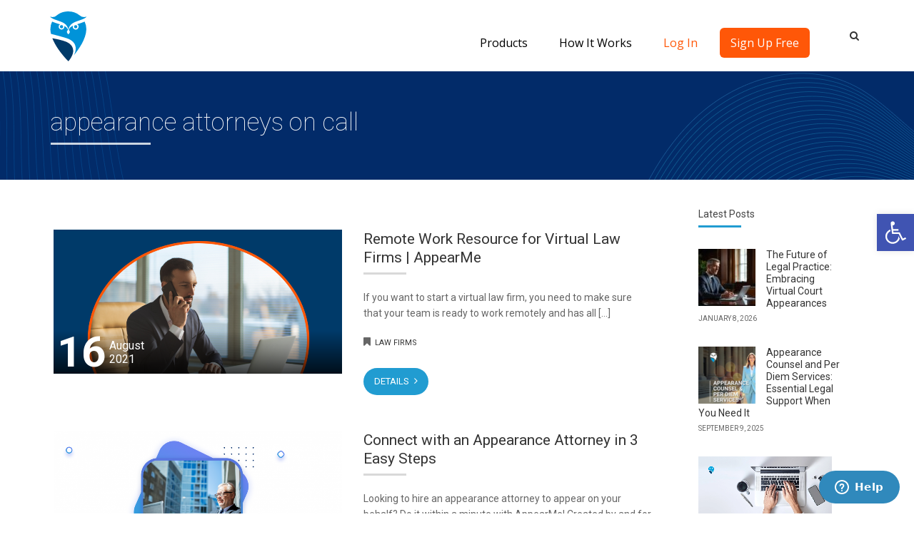

--- FILE ---
content_type: text/html; charset=UTF-8
request_url: https://www.appearme.com/tag/appearance-attorneys-on-call/
body_size: 30324
content:
<!DOCTYPE html>
<!--[if IE 7]>
<html class="ie ie7" lang="en-US">
<![endif]-->
<!--[if IE 8]>
<html class="ie ie8" lang="en-US">
<![endif]-->
<!--[if !(IE 7) | !(IE 8)  ]><!-->
<html lang="en-US">
<!--<![endif]-->
    <head>
		<meta name="google-site-verification" content="ylaDkOE_ZXT7Sk1q52HWMAhgTN6FXWvFHmJ5mssju9g"/>
		<meta name="google-site-verification" content="vt8ngQ14vlxyiqzMIs0nN5zyCd3QcD-Ti_4cEGWEUus"/>
		<meta name="google-site-verification" content="_6ocwj7uMVnTeHH8YP6kp9ygYI_vhVGr5nBfxivkMw8"/> 
		<script type="application/ld+json">
			{
			  "@context": "https://schema.org",
			  "@type": "Organization",
			  "name": "AppearMe",
			  "alternateName": "Appear Me",
			  "url": "https://www.appearme.com/",
			  "logo": "https://www.appearme.com/?attachment_id=15077",
			  "contactPoint": {
				"@type": "ContactPoint",
				"telephone": "(888) 900-3080",
				"contactType": "customer service",
				"areaServed": "US",
				"availableLanguage": "en"
			  },
			  "sameAs": [
				"https://www.facebook.com/appearme/",
				"https://twitter.com/appearmeapp",
				"https://www.instagram.com/appearme/",
				"https://www.youtube.com/channel/UCuzIUcFJaekpaJHq3UjE-gg",
				"https://www.linkedin.com/company/10822986/"
			  ]
			}
		</script>
		<title>appearance attorneys on call Archives - Appearance Attorney &amp; Litigation Support | Attorneys on Demand | AppearMe</title>
        <meta charset="UTF-8"/>
        <meta name="viewport" content="width=device-width, minimum-scale=1.0, initial-scale=1.0">
        <link rel="profile" href="https://gmpg.org/xfn/11" />
        <link rel="pingback" href="https://www.appearme.com/xmlrpc.php"/>
		<meta name="apple-itunes-app" content="app-id=1267266467">

        		<style>body.page-id-15892 footer,body.page-id-15892 footer #bottom,body.page-id-15892 footer #bottom-nav{display:none!important}</style>
		<meta name='robots' content='noindex, follow'/>

	<!-- This site is optimized with the Yoast SEO plugin v16.1.1 - https://yoast.com/wordpress/plugins/seo/ -->
	<meta property="og:locale" content="en_US"/>
	<meta property="og:type" content="article"/>
	<meta property="og:title" content="appearance attorneys on call Archives - Appearance Attorney &amp; Litigation Support | Attorneys on Demand | AppearMe"/>
	<meta property="og:url" content="https://www.appearme.com/tag/appearance-attorneys-on-call/"/>
	<meta property="og:site_name" content="Appearance Attorney &amp; Litigation Support | Attorneys on Demand | AppearMe"/>
	<meta name="twitter:card" content="summary"/>
	<meta name="twitter:site" content="@AppearMeApp"/>
	<script type="application/ld+json" class="yoast-schema-graph">{"@context":"https://schema.org","@graph":[{"@type":"WebSite","@id":"https://appearme.com/#website","url":"https://appearme.com/","name":"Appearance Attorney &amp; Litigation Support | Attorneys on Demand | AppearMe","description":"A real-time and on-demand nationwide network of appearance, deposition and freelance attorneys, within 60 seconds.","potentialAction":[{"@type":"SearchAction","target":"https://appearme.com/?s={search_term_string}","query-input":"required name=search_term_string"}],"inLanguage":"en-US"},{"@type":"CollectionPage","@id":"https://www.appearme.com/tag/appearance-attorneys-on-call/#webpage","url":"https://www.appearme.com/tag/appearance-attorneys-on-call/","name":"appearance attorneys on call Archives - Appearance Attorney &amp; Litigation Support | Attorneys on Demand | AppearMe","isPartOf":{"@id":"https://appearme.com/#website"},"breadcrumb":{"@id":"https://www.appearme.com/tag/appearance-attorneys-on-call/#breadcrumb"},"inLanguage":"en-US","potentialAction":[{"@type":"ReadAction","target":["https://www.appearme.com/tag/appearance-attorneys-on-call/"]}]},{"@type":"BreadcrumbList","@id":"https://www.appearme.com/tag/appearance-attorneys-on-call/#breadcrumb","itemListElement":[{"@type":"ListItem","position":1,"item":{"@type":"WebPage","@id":"https://appearme.com/","url":"https://appearme.com/","name":"Home"}},{"@type":"ListItem","position":2,"item":{"@type":"WebPage","@id":"https://www.appearme.com/tag/appearance-attorneys-on-call/","url":"https://www.appearme.com/tag/appearance-attorneys-on-call/","name":"appearance attorneys on call"}}]}]}</script>
	<!-- / Yoast SEO plugin. -->


<link rel='dns-prefetch' href='//fonts.googleapis.com'/>
<link rel='dns-prefetch' href='//s.w.org'/>
<link rel="alternate" type="application/rss+xml" title="Appearance Attorney &amp; Litigation Support | Attorneys on Demand | AppearMe &raquo; Feed" href="https://www.appearme.com/feed/"/>
<link rel="alternate" type="application/rss+xml" title="Appearance Attorney &amp; Litigation Support | Attorneys on Demand | AppearMe &raquo; Comments Feed" href="https://www.appearme.com/comments/feed/"/>
<link rel="alternate" type="application/rss+xml" title="Appearance Attorney &amp; Litigation Support | Attorneys on Demand | AppearMe &raquo; appearance attorneys on call Tag Feed" href="https://www.appearme.com/tag/appearance-attorneys-on-call/feed/"/>
		<script type="text/javascript">window._wpemojiSettings={"baseUrl":"https:\/\/s.w.org\/images\/core\/emoji\/13.0.1\/72x72\/","ext":".png","svgUrl":"https:\/\/s.w.org\/images\/core\/emoji\/13.0.1\/svg\/","svgExt":".svg","source":{"concatemoji":"https:\/\/www.appearme.com\/wp-includes\/js\/wp-emoji-release.min.js?ver=5.7.14"}};!function(e,a,t){var n,r,o,i=a.createElement("canvas"),p=i.getContext&&i.getContext("2d");function s(e,t){var a=String.fromCharCode;p.clearRect(0,0,i.width,i.height),p.fillText(a.apply(this,e),0,0);e=i.toDataURL();return p.clearRect(0,0,i.width,i.height),p.fillText(a.apply(this,t),0,0),e===i.toDataURL()}function c(e){var t=a.createElement("script");t.src=e,t.defer=t.type="text/javascript",a.getElementsByTagName("head")[0].appendChild(t)}for(o=Array("flag","emoji"),t.supports={everything:!0,everythingExceptFlag:!0},r=0;r<o.length;r++)t.supports[o[r]]=function(e){if(!p||!p.fillText)return!1;switch(p.textBaseline="top",p.font="600 32px Arial",e){case"flag":return s([127987,65039,8205,9895,65039],[127987,65039,8203,9895,65039])?!1:!s([55356,56826,55356,56819],[55356,56826,8203,55356,56819])&&!s([55356,57332,56128,56423,56128,56418,56128,56421,56128,56430,56128,56423,56128,56447],[55356,57332,8203,56128,56423,8203,56128,56418,8203,56128,56421,8203,56128,56430,8203,56128,56423,8203,56128,56447]);case"emoji":return!s([55357,56424,8205,55356,57212],[55357,56424,8203,55356,57212])}return!1}(o[r]),t.supports.everything=t.supports.everything&&t.supports[o[r]],"flag"!==o[r]&&(t.supports.everythingExceptFlag=t.supports.everythingExceptFlag&&t.supports[o[r]]);t.supports.everythingExceptFlag=t.supports.everythingExceptFlag&&!t.supports.flag,t.DOMReady=!1,t.readyCallback=function(){t.DOMReady=!0},t.supports.everything||(n=function(){t.readyCallback()},a.addEventListener?(a.addEventListener("DOMContentLoaded",n,!1),e.addEventListener("load",n,!1)):(e.attachEvent("onload",n),a.attachEvent("onreadystatechange",function(){"complete"===a.readyState&&t.readyCallback()})),(n=t.source||{}).concatemoji?c(n.concatemoji):n.wpemoji&&n.twemoji&&(c(n.twemoji),c(n.wpemoji)))}(window,document,window._wpemojiSettings);</script>
		<style type="text/css">img.wp-smiley,img.emoji{display:inline!important;border:none!important;box-shadow:none!important;height:1em!important;width:1em!important;margin:0 .07em!important;vertical-align:-.1em!important;background:none!important;padding:0!important}</style>
	<link rel='stylesheet' id='wp-block-library-css' href='https://www.appearme.com/wp-includes/css/dist/block-library/style.min.css?ver=5.7.14' type='text/css' media='all'/>
<link rel='stylesheet' id='edsanimate-animo-css-css' href='https://www.appearme.com/wp-content/plugins/animate-it/assets/css/animate-animo.css?ver=5.7.14' type='text/css' media='all'/>
<link rel='stylesheet' id='owl-carousel-css' href='https://www.appearme.com/wp-content/plugins/applay-showcase/js/owl-carousel/owl.carousel.css?ver=5.7.14' type='text/css' media='all'/>
<link rel='stylesheet' id='owl-carousel-theme-css' href='https://www.appearme.com/wp-content/plugins/applay-showcase/js/owl-carousel/owl.theme.css?ver=5.7.14' type='text/css' media='all'/>
<link rel='stylesheet' id='ias-css-css' href='https://www.appearme.com/wp-content/plugins/applay-showcase/style.css?ver=5.7.14' type='text/css' media='all'/>
<link rel='stylesheet' id='ias-devide-css' href='https://www.appearme.com/wp-content/plugins/applay-showcase/devices/assets/style.css?ver=5.7.14' type='text/css' media='all'/>
<link rel='stylesheet' id='ias-devide-new-css' href='https://www.appearme.com/wp-content/plugins/applay-showcase/devices/new/devices.min.css?ver=5.7.14' type='text/css' media='all'/>
<link rel='stylesheet' id='font-awesome-css' href='https://www.appearme.com/wp-content/plugins/js_composer/assets/lib/bower/font-awesome/css/font-awesome.min.css?ver=5.2' type='text/css' media='all'/>
<link rel='stylesheet' id='contact-form-7-css' href='https://www.appearme.com/wp-content/plugins/contact-form-7/includes/css/styles.css?ver=5.4' type='text/css' media='all'/>
<link rel='stylesheet' id='freeusregions-html5-map-style-css' href='https://www.appearme.com/wp-content/plugins/interactive-map-of-the-us-regions/static/css/map.css?ver=5.7.14' type='text/css' media='all'/>
<link rel='stylesheet' id='bg-shce-genericons-css' href='https://www.appearme.com/wp-content/plugins/show-hidecollapse-expand/assets/css/genericons/genericons.css?ver=5.7.14' type='text/css' media='all'/>
<link rel='stylesheet' id='bg-show-hide-css' href='https://www.appearme.com/wp-content/plugins/show-hidecollapse-expand/assets/css/bg-show-hide.css?ver=5.7.14' type='text/css' media='all'/>
<link rel='stylesheet' id='dashicons-css' href='https://www.appearme.com/wp-includes/css/dashicons.min.css?ver=5.7.14' type='text/css' media='all'/>
<link rel='stylesheet' id='wpmm_fontawesome_css-css' href='https://www.appearme.com/wp-content/plugins/wp-megamenu/assets/font-awesome-4.7.0/css/font-awesome.min.css?ver=4.7.0' type='text/css' media='all'/>
<link rel='stylesheet' id='wpmm_css-css' href='https://www.appearme.com/wp-content/plugins/wp-megamenu/assets/css/wpmm.css?ver=1.4.2' type='text/css' media='all'/>
<link rel='stylesheet' id='wp_megamenu_generated_css-css' href='https://www.appearme.com/wp-content/uploads/wp-megamenu/wp-megamenu.css?ver=1.4.2' type='text/css' media='all'/>
<link rel='stylesheet' id='featuresbox_css-css' href='https://www.appearme.com/wp-content/plugins/wp-megamenu/addons/wpmm-featuresbox/wpmm-featuresbox.css?ver=1' type='text/css' media='all'/>
<link rel='stylesheet' id='postgrid_css-css' href='https://www.appearme.com/wp-content/plugins/wp-megamenu/addons/wpmm-gridpost/wpmm-gridpost.css?ver=1' type='text/css' media='all'/>
<link rel='stylesheet' id='wp-pagenavi-css' href='https://www.appearme.com/wp-content/plugins/wp-pagenavi/pagenavi-css.css?ver=2.70' type='text/css' media='all'/>
<link rel='stylesheet' id='google-font-css' href='//fonts.googleapis.com/css?family=Helvetica%7CHelvetica&#038;ver=5.7.14' type='text/css' media='all'/>
<link rel='stylesheet' id='bootstrap-css' href='https://www.appearme.com/wp-content/themes/applay/css/bootstrap.min.css?ver=5.7.14' type='text/css' media='all'/>
<link rel='stylesheet' id='lightbox2-css' href='https://www.appearme.com/wp-content/themes/applay/js/colorbox/colorbox.css?ver=5.7.14' type='text/css' media='all'/>
<link rel='stylesheet' id='style-css' href='https://www.appearme.com/wp-content/themes/applay/style.css?ver=5.7.14' type='text/css' media='all'/>
<link rel='stylesheet' id='dynamic-css-css' href='https://www.appearme.com/wp-content/themes/applay/css/dynamic_css.php?ver=5.7.14' type='text/css' media='all'/>
<link rel='stylesheet' id='ikn-evt-css-main-css' href='https://www.appearme.com/wp-content/plugins/embed-video-thumbnail/assets/css/main.css?ver=5.7.14' type='text/css' media='all'/>
<link rel='stylesheet' id='elementor-icons-css' href='https://www.appearme.com/wp-content/plugins/elementor/assets/lib/eicons/css/elementor-icons.min.css?ver=5.11.0' type='text/css' media='all'/>
<link rel='stylesheet' id='elementor-animations-css' href='https://www.appearme.com/wp-content/plugins/elementor/assets/lib/animations/animations.min.css?ver=3.1.4' type='text/css' media='all'/>
<link rel='stylesheet' id='elementor-frontend-legacy-css' href='https://www.appearme.com/wp-content/plugins/elementor/assets/css/frontend-legacy.min.css?ver=3.1.4' type='text/css' media='all'/>
<link rel='stylesheet' id='elementor-frontend-css' href='https://www.appearme.com/wp-content/plugins/elementor/assets/css/frontend.min.css?ver=3.1.4' type='text/css' media='all'/>
<link rel='stylesheet' id='elementor-post-14364-css' href='https://www.appearme.com/wp-content/uploads/elementor/css/post-14364.css?ver=1632925343' type='text/css' media='all'/>
<link rel='stylesheet' id='elementor-pro-css' href='https://www.appearme.com/wp-content/plugins/elementor-pro/assets/css/frontend.min.css?ver=3.0.8' type='text/css' media='all'/>
<link rel='stylesheet' id='font-awesome-5-all-css' href='https://www.appearme.com/wp-content/plugins/elementor/assets/lib/font-awesome/css/all.min.css?ver=3.1.4' type='text/css' media='all'/>
<link rel='stylesheet' id='font-awesome-4-shim-css' href='https://www.appearme.com/wp-content/plugins/elementor/assets/lib/font-awesome/css/v4-shims.min.css?ver=3.1.4' type='text/css' media='all'/>
<link rel='stylesheet' id='elementor-global-css' href='https://www.appearme.com/wp-content/uploads/elementor/css/global.css?ver=1632925343' type='text/css' media='all'/>
<link rel='stylesheet' id='elementor-post-22654-css' href='https://www.appearme.com/wp-content/uploads/elementor/css/post-22654.css?ver=1645604039' type='text/css' media='all'/>
<link rel='stylesheet' id='pojo-a11y-css' href='https://www.appearme.com/wp-content/plugins/pojo-accessibility/assets/css/style.min.css?ver=1.0.0' type='text/css' media='all'/>
<link rel='stylesheet' id='malinky-ajax-pagination-css' href='https://www.appearme.com/wp-content/plugins/malinky-ajax-pagination/css/style.css' type='text/css' media='all'/>
<link rel='stylesheet' id='open-sans-css' href='https://fonts.googleapis.com/css?family=Open+Sans%3A300italic%2C400italic%2C600italic%2C300%2C400%2C600&#038;subset=latin%2Clatin-ext&#038;display=fallback&#038;ver=5.7.14' type='text/css' media='all'/>
<link rel='stylesheet' id='poppins-css' href='//fonts.googleapis.com/css?family=Poppins%3A100%2C100italic%2C200%2C200italic%2C300%2C300italic%2Cregular%2Citalic%2C500%2C500italic%2C600%2C600italic%2C700%2C700italic%2C800%2C800italic%2C900%2C900italic&#038;ver=1.4.2' type='text/css' media='all'/>
<link rel='stylesheet' id='google-fonts-1-css' href='https://fonts.googleapis.com/css?family=Roboto%3A100%2C100italic%2C200%2C200italic%2C300%2C300italic%2C400%2C400italic%2C500%2C500italic%2C600%2C600italic%2C700%2C700italic%2C800%2C800italic%2C900%2C900italic%7CRoboto+Slab%3A100%2C100italic%2C200%2C200italic%2C300%2C300italic%2C400%2C400italic%2C500%2C500italic%2C600%2C600italic%2C700%2C700italic%2C800%2C800italic%2C900%2C900italic&#038;ver=5.7.14' type='text/css' media='all'/>
<script type='text/javascript' src='https://www.appearme.com/wp-includes/js/jquery/jquery.min.js?ver=3.5.1' id='jquery-core-js'></script>
<script type='text/javascript' src='https://www.appearme.com/wp-includes/js/jquery/jquery-migrate.min.js?ver=3.3.2' id='jquery-migrate-js'></script>
<script type='text/javascript' src='https://www.appearme.com/wp-content/plugins/interactive-map-of-the-us-regions/static/js/jquery.nicescroll.js?ver=5.7.14' id='freeusregions-html5-map-nicescroll-js'></script>
<script type='text/javascript' src='https://www.appearme.com/wp-content/plugins/wp-megamenu/addons/wpmm-featuresbox/wpmm-featuresbox.js?ver=1' id='featuresbox-style-js'></script>
<script type='text/javascript' id='postgrid-style-js-extra'>//<![CDATA[
var postgrid_ajax_load={"ajax_url":"https:\/\/www.appearme.com\/wp-admin\/admin-ajax.php","redirecturl":"https:\/\/www.appearme.com\/"};
//]]></script>
<script type='text/javascript' src='https://www.appearme.com/wp-content/plugins/wp-megamenu/addons/wpmm-gridpost/wpmm-gridpost.js?ver=1' id='postgrid-style-js'></script>
<script type='text/javascript' src='https://www.appearme.com/wp-content/plugins/embed-video-thumbnail/assets/js/main.js?ver=5.7.14' id='ikn-evt-js-main-js'></script>
<script type='text/javascript' src='https://www.appearme.com/wp-content/plugins/elementor/assets/lib/font-awesome/js/v4-shims.min.js?ver=3.1.4' id='font-awesome-4-shim-js'></script>
<link rel="https://api.w.org/" href="https://www.appearme.com/wp-json/"/><link rel="alternate" type="application/json" href="https://www.appearme.com/wp-json/wp/v2/tags/243"/><link rel="EditURI" type="application/rsd+xml" title="RSD" href="https://www.appearme.com/xmlrpc.php?rsd"/>
<link rel="wlwmanifest" type="application/wlwmanifest+xml" href="https://www.appearme.com/wp-includes/wlwmanifest.xml"/> 
<meta name="generator" content="WordPress 5.7.14"/>

<!-- Call Now Button 0.4.7 by Jerry Rietveld (callnowbutton.com) [renderer:modern]-->
<style>#callnowbutton{display:none}@media screen and (max-width:650px){#callnowbutton{display:block;position:fixed;text-decoration:none;z-index:2147483647;width:100%;left:0;bottom:0;height:60px;background:#4e9ddd;display:flex;justify-content:center;align-items:center;text-shadow:0 1px 0 rgba(0,0,0,.18)}body{padding-bottom:60px}#callnowbutton img{transform:scale(1)}}</style>
<!-- start Simple Custom CSS and JS -->
<script type="text/javascript">jQuery(document).ready(function($){document.querySelector('.peer-submenu').classList.add('show-menu-block');document.querySelector('#menu-appearme-logos .peer').addEventListener('mouseover',function(e){document.querySelector('.peer-submenu').classList.add('show-menu-block');document.querySelector('.manage-submenu').classList.remove('show-menu-block');document.querySelector('.andlawyers-submenu').classList.remove('show-menu-block');});document.querySelector('#menu-appearme-logos .manage').addEventListener('mouseover',function(e){document.querySelector('.peer-submenu').classList.remove('show-menu-block');document.querySelector('.manage-submenu').classList.add('show-menu-block');document.querySelector('.andlawyers-submenu').classList.remove('show-menu-block');});document.querySelector('#menu-appearme-logos .andlawyers').addEventListener('mouseover',function(e){document.querySelector('.peer-submenu').classList.remove('show-menu-block');document.querySelector('.manage-submenu').classList.remove('show-menu-block');document.querySelector('.andlawyers-submenu').classList.add('show-menu-block');});document.querySelector('.appearance-submenu').classList.add('show-menu-block');document.querySelector('#menu-how-it-works-items .hiw-appearances').addEventListener('mouseover',function(e){document.querySelector('.appearance-submenu').classList.add('show-menu-block');document.querySelector('.freelance-submenu').classList.remove('show-menu-block');document.querySelector('.practice-submenu').classList.remove('show-menu-block');});document.querySelector('#menu-how-it-works-items .hiw-freelance').addEventListener('mouseover',function(e){document.querySelector('.appearance-submenu').classList.remove('show-menu-block');document.querySelector('.freelance-submenu').classList.add('show-menu-block');document.querySelector('.practice-submenu').classList.remove('show-menu-block');});document.querySelector('#menu-how-it-works-items .hiw-management').addEventListener('mouseover',function(e){document.querySelector('.appearance-submenu').classList.remove('show-menu-block');document.querySelector('.freelance-submenu').classList.remove('show-menu-block');document.querySelector('.practice-submenu').classList.add('show-menu-block');});var andlawLawyerTitle=document.querySelector('.andlawyers-lawyers-title');var andlawConsumerTitle=document.querySelector('.andlawyers-consumers-title');var andlawLawyerList=document.querySelector('.andlawyers-lawyers-list');var andlawConsumerList=document.querySelector('.andlawyers-consumers-list');andlawLawyerTitle.addEventListener('click',function(e){e.preventDefault();if(andlawLawyerList.style.display==="none"){andlawLawyerList.style.display="block";andlawLawyerTitle.classList.add('submenu-opened');}else{andlawLawyerList.style.display="none";andlawLawyerTitle.classList.remove('submenu-opened');}});andlawConsumerTitle.addEventListener('click',function(e){e.preventDefault();if(andlawConsumerList.style.display==="none"){andlawConsumerList.style.display="block";andlawConsumerTitle.classList.add('submenu-opened');}else{andlawConsumerList.style.display="none";andlawConsumerTitle.classList.remove('submenu-opened');}});});</script>
<!-- end Simple Custom CSS and JS -->
<!-- start Simple Custom CSS and JS -->
<script type="text/javascript">
/* Default comment here */ 

jQuery(document).ready(function( $ ){
    const elem = jQuery("#widget_wrapper.all-appearances-widget");
  	let locked = false;
    const proceed = () => {
       const content = $('#content').offset();
        const windowTop = $(window).scrollTop();
        const delta = 50;
        const elemHeight = elem.height()/2;
        const top = windowTop - elemHeight - delta; 
        const reachBottom = jQuery(window).scrollTop() >= jQuery('#content').offset().top + jQuery('#content').outerHeight() - window.innerHeight; 
        let props = {} 
        if(windowTop >= content.top){
          elem.addClass("fixed");
        }
        else{
          elem.removeClass("fixed");
        }
        if(reachBottom){
          if(!locked){
              props = {
              "position":"absolute",
              "top":top+'px'
            }
          }
          locked = true;
        } 
        else{
          props = {
            "position":"",
            "top":""
          }
          locked = false;
        }
        elem.css(props)
    }
	if(elem && elem.length){
      if(!window.matchMedia("(max-width: 767px)").matches){
         $(window).scroll(()=>{
          proceed();
        }); 
      }
      //proceed();
    }
  	$("#areas-list .areas-box .elementor-column").click(function() {
      window.open("https://consumer.appearme.com", '_blank');
    });
 
});
</script>
<!-- end Simple Custom CSS and JS -->
<!-- start Simple Custom CSS and JS -->
<style type="text/css">#areas-list .areas-box .elementor-column{cursor:pointer}</style>
<!-- end Simple Custom CSS and JS -->
<!-- start Simple Custom CSS and JS -->
<style type="text/css">.back-to-top{bottom:625px!important}.back-to-top i:before{content:"\f106"!important}footer .fa.fa-facebook:before{content:"\f09a"!important}footer .copyright{font-size:16px!important;color:#fff!important}footer #bottom-nav .btn-default:hover{color:#fff!important;background-color:#2ea0dc!important;border-color:#2ea0dc!important}header .nav.navbar-nav.navbar-right .wp-megamenu-wrap{padding-top:25px}header .affix .nav.navbar-nav.navbar-right .wp-megamenu-wrap{padding-top:0!important}#wp-megamenu-primary-menus,#wp-megamenu-new-navigation-menu{background:#fff!important;border-bottom:3px solid #fff}#wp-megamenu-primary-menus>.wpmm-nav-wrap ul.wp-megamenu>li>a,#wp-megamenu-primary-menus>.wpmm-nav-wrap ul.wp-megamenu>li:hover>a,#wp-megamenu-new-navigation-menu>.wpmm-nav-wrap ul.wp-megamenu>li>a,#wp-megamenu-new-navigation-menu>.wpmm-nav-wrap ul.wp-megamenu>li:hover>a{background-color:transparent!important}#wp-megamenu-primary-menus>.wpmm-nav-wrap ul.wp-megamenu>li ul.wp-megamenu-sub-menu li a,#wp-megamenu-primary-menus>.wpmm-nav-wrap ul.wp-megamenu>li ul.wp-megamenu-sub-menu li:hover a,#wp-megamenu-new-navigation-menu>.wpmm-nav-wrap ul.wp-megamenu>li ul.wp-megamenu-sub-menu li a,#wp-megamenu-new-navigation-menu>.wpmm-nav-wrap ul.wp-megamenu>li ul.wp-megamenu-sub-menu li:hover a{background-color:transparent!important}#wp-megamenu-primary-menus>.wpmm-nav-wrap ul.wp-megamenu>li.wpmm_mega_menu>ul.wp-megamenu-sub-menu li.wpmm-col,#wp-megamenu-new-navigation-menu>.wpmm-nav-wrap ul.wp-megamenu>li.wpmm_mega_menu>ul.wp-megamenu-sub-menu li.wpmm-col{border-right:none!important}.products .wp-megamenu-sub-menu img{width:175px}.products .wp-megamenu-sub-menu .peer img,.products .wp-megamenu-sub-menu .manage img{width:125px!important}.products .wp-megamenu-sub-menu .peer:before{content:'';position:absolute;top:33px;right:58px;width:45px;height:25px;background:url(http://appearme.com/wp-content/uploads/2017/10/peer-text.svg) center no-repeat;background-size:contain}.products .wp-megamenu-sub-menu .manage:before{content:'';position:absolute;top:35px;right:25px;width:85px;height:33px;background:url(http://appearme.com/wp-content/uploads/2017/10/manage-text.svg) center no-repeat;background-size:contain}.products>ul.wp-megamenu-sub-menu{max-height:1000px;box-shadow:2.58px 4px 20px rgba(0,0,0,.15)!important;width:auto!important;z-index:99999999999!important;background:#fff!important}.products>ul.wp-megamenu-sub-menu .wpmm-row>.wp-megamenu-sub-menu{width:575px!important;min-width:575px!important;z-index:9999999!important}#menu-appearme-logos{width:100%!important;border-right:1px solid #f4f4f4}#menu-appearme-logos li{position:relative;padding:10px 25px;padding-left:10px;padding-right:40px}#menu-appearme-logos li.andlawyers{margin-top:0!important;margin-bottom:0!important;padding-top:10px!important;border-top:1px solid #f4f4f4}#menu-appearme-logos li:after{content:'';position:absolute;top:45px;right:5px;width:20px;height:11px;background:url(http://appearme.com/wp-content/uploads/2017/10/right-arrow.svg) center no-repeat;background-size:contain}#menu-appearme-logos li:hover:after{content:'';position:absolute;top:45px;right:5px;width:20px;height:11px;background:url(http://appearme.com/wp-content/uploads/2017/10/blue-right-arrow.svg) center no-repeat;background-size:contain}.products>ul.wp-megamenu-sub-menu .wpmm-col-6:last-child{padding:25px 20px 25px 20px!important}.products>ul.wp-megamenu-sub-menu .textwidget div{margin:0!important;margin-bottom:10px!important;font-size:18px!important;font-family:'Roboto',arial,sans-serif!important;font-weight:500!important;color:#3a3a44!important}.products>ul.wp-megamenu-sub-menu .textwidget ul{margin:0!important;margin-bottom:10px!important;list-style:disc!important;padding-left:18px!important}.products>ul.wp-megamenu-sub-menu .textwidget ul li{margin:0!important;margin-bottom:5px!important;font-size:16px!important;font-family:'Roboto',arial,sans-serif!important;font-weight:400!important;color:#6a6a6a!important}.hiw>.wp-megamenu-sub-menu{max-height:1000px;box-shadow:2.58px 4px 20px rgba(0,0,0,.15)!important;width:auto!important;z-index:99999999999!important;background:#fff!important}.hiw>ul.wp-megamenu-sub-menu .wpmm-row>.wp-megamenu-sub-menu{width:575px!important;min-width:575px!important;z-index:9999999!important}#menu-how-it-works-items{width:100%!important;border-right:1px solid #f4f4f4}#menu-how-it-works-items li{position:relative;padding:15px 5px}#menu-how-it-works-items li:after{content:'';position:absolute;top:45px;right:5px;width:20px;height:11px;background:url(http://appearme.com/wp-content/uploads/2017/10/right-arrow.svg) center no-repeat;background-size:contain}#menu-how-it-works-items li:hover:after{content:'';position:absolute;top:45px;right:5px;width:20px;height:11px;background:url(http://appearme.com/wp-content/uploads/2017/10/blue-right-arrow.svg) center no-repeat;background-size:contain}.hiw>ul.wp-megamenu-sub-menu .wpmm-col-6:last-child{padding:25px 20px 25px 20px!important}.hiw>ul.wp-megamenu-sub-menu .textwidget p{margin:0!important;margin-bottom:10px!important;font-size:18px!important;font-family:'Roboto',arial,sans-serif!important;font-weight:500!important;color:#3a3a44!important}.hiw>ul.wp-megamenu-sub-menu .textwidget ul{margin:0!important;margin-bottom:10px!important;list-style:disc!important;padding-left:18px!important}.hiw>ul.wp-megamenu-sub-menu .textwidget ul li{margin:0!important;margin-bottom:5px!important;font-size:16px!important;font-family:'Roboto',arial,sans-serif!important;font-weight:400!important;color:#6a6a6a!important}.hiw .menu li a,.hiw .menu li:hover a{font-size:20px!important;font-weight:400!important;line-height:35px!important;color:#3a3a44!important;word-break:break-word!important}body #wp-megamenu-primary-menus .hiw #menu-how-it-works-items.menu li:hover>a{color:#3a3a44!important}.play-video-btn a{position:relative}.play-video-btn a:after{content:'';position:absolute;top:10px;right:30px;width:26px;height:26px;background:url(http://appearme.com/wp-content/uploads/2017/10/Group.svg) center no-repeat;background-size:contain}.peer-submenu,.manage-submenu,.andlawyers-submenu,.appearance-submenu,.freelance-submenu,.practice-submenu{display:none}.show-menu-block{display:block}body.page-id-17234 .page-heading .container{display:flex;justify-content:center}body.page-id-17234 .page-heading h1{font-size:50px;font-weight:700!important;text-align:center}body.page-id-17234 .col-md-9{padding-top:0}@media only screen and (max-width:780px){body.page-id-17234 .page-heading h1{font-size:30px;line-height:40px}}body.page-id-17234 .page-heading h1:before{content:none!important}.remove-sub-title-margin{margin-bottom:2px!important}.page-id-23618 .page-heading{padding-top:250px!important;padding-bottom:50px!important;background:url(http://appearme.com/wp-content/uploads/2017/10/appearme-peer.png) center bottom no-repeat!important}.page-id-23634 .page-heading{padding-top:250px!important;padding-bottom:50px!important;background:url(http://appearme.com/wp-content/uploads/2017/10/appearme-manage-1.png) center bottom no-repeat!important}.page-id-23618 .page-heading .container,.page-id-23634 .page-heading .container{display:none!important}.page-id-23618 #body .container,.page-id-23634 #body .container,.page-id-23670 #body .container{width:100%!important;padding:0!important}.page-id-23618 .content-pad-4x,.page-id-23634 .content-pad-4x,.page-id-23670 .content-pad-4x{padding-top:0!important;padding-bottom:0!important}.custom-am-btn a.elementor-button-link{background:linear-gradient(256.72deg,#2ea0dc 15.73%,#3650bc 77.49%)!important}.page-id-23618 .elementor-section ul{padding-left:25px!important}.page-id-23670 .pricing-notes ul{margin-bottom:0!important;padding-left:20px!important}.page-id-23650 .page-heading,.page-id-23670 .page-heading{text-align:center!important;padding-bottom:20px!important}.page-id-23650 .page-heading .col-md-8,.page-id-23670 .page-heading .col-md-8{width:100%!important}.page-id-23650 .page-heading h1,.page-id-23670 .page-heading h1{font-size:40px!important;font-weight:500!important}.page-id-23650 .page-heading h1:before,.page-id-23670 .page-heading h1:before{content:'';display:none}.page-id-23670 .price-note{margin-bottom:5px!important}.pricing-column>.elementor-column-wrap .elementor-widget-wrap{border:2px solid #d1d9f1!important}.pricing-column .pricing-column-title h3{margin-bottom:30px!important;font-size:26px!important;font-weight:900!important;line-height:20px!important}.pricing-column .pricing-column-title p{margin-bottom:0!important;font-size:20px!important;font-weight:300!important;line-height:30px!important}.pricing-column .pricing-price-container .price-text-container{position:relative}.pricing-column .pricing-price-container .price-text-container sub{position:absolute;bottom:42px;left:39%;font-size:31px}.pricing-column .pricing-price-container .price-text-container sup{position:absolute;top:40px;right:34%;font-size:31px}.pricing-column.early-bird-pricing .pricing-price-container .price-text-container:after{content:'per user, per month';position:absolute;bottom:30px;right:19%;font-size:10px;font-weight:300;color: #000
  line-height: 17px}.pricing-column .price-info{margin-bottom:25px!important}.pricing-column .price-info h3{font-weight:700!important}.pricing-column .price-info p,.pricing-column .price-spacer,.pricing-column .price-checked-list{margin-bottom:0!important}.pricing-column .price-checked-list ul,.pricing-column .price-unchecked-list ul{list-style:none}.pricing-column .price-checked-list ul li,.pricing-column .price-unchecked-list ul li{position:relative;margin-bottom:20px}.pricing-column .price-checked-list ul li:before{content:'';position:absolute;top:0;left:-30px;width:10px;height:10px;background:url(http://appearme.com/wp-content/uploads/2022/01/check-icon.svg) center no-repeat;background-size:contain}.pricing-column .price-unchecked-list ul li:before{content:'';position:absolute;top:0;left:-30px;width:10px;height:10px;background:url(http://appearme.com/wp-content/uploads/2022/01/x-icon.svg) center no-repeat;background-size:contain}.price-gradient-btn a{color:#fff!important;background:linear-gradient(259.8deg,#2ea0dc 19.35%,#7030db 76.19%)}.pricing-column.early-bird-pricing .ribbon-title{position:relative}.pricing-column.early-bird-pricing .ribbon-title:after{content:'';position:absolute;top:0;right:0;width:120px;height:120px;background:url(http://appearme.com/wp-content/uploads/2022/01/popular-ribbon.svg) no-repeat center;background-size:contain}.new-home-gradient-btn a{background:linear-gradient(256.72deg,#2ea0dc 15.73%,#3650bc 77.49%)!important}.find-attorny-container .find-attorny-inner-container .elementor-widget-text-editor,.why-appearme-container .why-appearme-inner-container .elementor-widget-text-editor{margin-bottom:20px!important}.find-attorny-container .find-attorny-inner-container .elementor-widget-text-editor p,.why-appearme-container .why-appearme-inner-container .elementor-widget-text-editor p{margin-bottom:0!important}.home-cta-1 .elementor-widget-heading{margin-bottom:20px!important}.home-cta-1 .elementor-widget-text-editor,.home-cta-1 .elementor-widget-text-editor p{margin-bottom:0!important}.why-appearme-column>.elementor-column-wrap{padding-right:50px!important}.why-appearme-column:last-child>.elementor-column-wrap{padding-right:0!important}.why-appearme-column .elementor-widget-text-editor{height:100px}.why-appearme-column .elementor-widget-heading{position:relative}.why-appearme-column .elementor-widget-heading:before{content:'';position:absolute;top:3px;left:-40px;width:20px;height:15px;background:url(http://appearme.com/wp-content/uploads/2022/01/red-check-mark.svg) no-repeat center;background-size:cover}.why-appearme-container .elementor-inner-column .elementor-widget-heading{margin-bottom:10px!important}.why-appearme-container .elementor-inner-column .elementor-heading-title{min-height:40px!important}.ratings-container .elementor-main-swiper{padding-bottom:0!important}.ratings-container .elementor-column>.elementor-column-wrap .elementor-widget-wrap{padding:15px!important;box-shadow:0 4px 25px rgba(4,72,175,.05)!important}@media only screen and (max-width:768px){.page-id-23618 .page-heading{padding-top:100px!important;padding-bottom:50px!important;background:url(http://appearme.com/wp-content/uploads/2017/10/appearme-peer.png) center bottom no-repeat!important;background-size:contain!important}.page-id-23634 .page-heading{padding-top:100px!important;padding-bottom:50px!important;background:url(http://appearme.com/wp-content/uploads/2017/10/appearme-manage-1.png) center bottom no-repeat!important;background-size:contain!important}}.footer-products-container ul,.footer-about-menu ul,.footer-company ul{list-style:none!important;padding:0;margin:0}footer ul li{margin-bottom:15px;font-size:14px!important;font-weight:400!important}footer ul li a{color:#d1d9f1!important}.footer-products-container ul li a,.footer-about-menu ul li a,.footer-company ul li a{color:#d1d9f1!important}.footer-products-container ul li:hover a,.footer-about-menu ul li:hover a,.footer-company ul li:hover a{color:#2ea0dc!important}footer .widget-title{position:relative!important;margin-bottom:30px!important;font-size:19px!important;font-weight:500!important;color:#fff!important;line-height:20px}footer .widget-title:before{width:100%!important;height:2px!important;background-color:#2ea0dc!important}footer .widget:hover .widget-title:before,footer .widget-title:hover:before{width:100%!important}.download-btns-container{display:flex;flex-wrap:wrap;flex-direction:row;justify-content:flex-start;align-items:center}.download-btns-container .apme_store_navigate{margin-bottom:0!important}.download-btns-container .apme_store_navigate img{width:100px!important}.download-btns-container .apme_store_navigate:first-child img{margin-right:20px!important}.menu-remove-bottom-padding{margin-bottom:30px!important}.menu-remove-bottom-padding .widget{padding-bottom:0!important}.flex-footer-products-container img{max-width:175px!important;height:auto!important}.flex-footer-products-container{display:flex;flex-direction:row;justify-content:flex-start;align-items:flex-start}.flex-footer-products-row-1,.flex-footer-products-row-2{flex-basis:47%}.footer-andlawyers-section{margin-top:0}.footer-andlawyers-section h2{position:relative!important;display:inline-block!important;margin-top:15px!important;margin-bottom:10px!important;font-size:18px!important;font-weight:500!important;color:#d1d9f1!important;cursor:pointer!important}.footer-andlawyers-section h2:after{content:'';position:absolute;top:5px;right:-30px;width:20px;height:13px;background:url(http://appearme.com/wp-content/uploads/2017/10/arrow.svg) center no-repeat;background-size:contain}.footer-andlawyers-section h2.submenu-opened:after{transform:rotate(180deg)}.footer-andlawyers-section ul{list-style:none!important;padding-left:25px;color:#d1d9f1!important}.footer-andlawyers-section ul li{margin-bottom:3px!important}footer .row.normal-sidebar{display:flex;flex-direction:row;flex-wrap:wrap;justify-content:flex-start;align-items:flex-start}footer .row.normal-sidebar div.col-md-3:first-child{flex-basis:49%}#bottom .widget_text{font-size:inherit;font-style:inherit;font-weight:inherit;line-height:inherit;letter-spacing:inherit;text-align:inherit;margin-top:inherit;color:inherit}.apme_stores{width:100px;height:auto}footer .section-inner{padding-top:85px!important;padding-bottom:30px!important}@media only screen and (max-width:768px){.mobile-menu a.wpmm_mobile_menu_btn.show-close-icon{display:none!important}.mobile-menu .wp-megamenu{display:block!important}.mobile-menu ul.wp-megamenu-sub-menu{display:inline-block!important}.mobile-menu .search-toggle{display:none!important}.mobile-menu ul li .wpmm-col-6.parent{width:300px!important;border:none!important}.mobile-menu .menu li img{width:200px!important}.wp-megamenu-sub-menu .wpmm-col.parent:last-child{display:none!important}.mobile-menu .wp-megamenu-sub-menu li a{padding:0!important}.mobile-menu #wp-megamenu-off-canvas-menus .wp-megamenu-sub-menu li>a,#wp-megamenu-off-canvas-menus>.wpmm-nav-wrap ul.wp-megamenu>li ul.wp-megamenu-sub-menu li:hover>a{color:#000!important;background-color:transparent!important}.mobile-menu ul.wp-megamenu-sub-menu{background:transparent!important;border:none!important;box-shadow:none!important}.mobile-menu ul.wp-megamenu-sub-menu .wpmm-row>.wp-megamenu-sub-menu{width:auto!important;min-width:auto!important;z-index:9999999!important}.find-attorny-container .find-attorny-inner-container .elementor-widget-text-editor,.why-appearme-container .why-appearme-inner-container .elementor-widget-text-editor{margin-bottom:5px!important}.why-appearme-column .elementor-widget-text-editor{height:auto!important}.flex-footer-products-container{flex-direction:column!important}footer .footer-inner .footer-content .footer-social ul{padding-right:0!important}}@media screen and (min-width:1440px){.new-home-banner{padding-top:250px!important}}@media screen and (min-width:1600px){.big-padding-big-screens .elementor-column-wrap{padding-left:135px!important}}@media screen and (min-width:1800px){.new-home-banner{padding-top:350px!important}.big-padding-big-screens .elementor-column-wrap{padding-left:235px!important}}@media screen and (min-width:1920px){.big-padding-big-screens .elementor-column-wrap{padding-left:295px!important}}@media screen and (min-width:2100px){.new-home-banner{padding-top:500px!important}.big-padding-big-screens .elementor-column-wrap{padding-left:420px!important}}</style>
<!-- end Simple Custom CSS and JS -->
<!-- start Simple Custom CSS and JS -->
<style type="text/css">#widget_wrapper{width:200px}.widget_item{margin-bottom:-25px}.widget_head{font-size:16px;font-style:normal;font-weight:550;line-height:22px;letter-spacing:.02em;text-align:center;color:#000}.widget_item img{width:100%;height:100%}.widget_text{font-size:14px;font-style:normal;font-weight:550;line-height:20px;letter-spacing:.02em;text-align:center;margin-top:20px;color:#000}.app_store img{width:95px;height:100%}.stores{display:flex;margin-top:20px}.app_store{justify-content:space-between;width:52%}.all-appearances-widget.fixed{position:fixed;top:50px}@media only screen and (max-width:780px){#text-13{margin:0 auto;width:250px}}.back-to-top{position:absolute;bottom:400px;box-shadow:0 10px 10px rgba(4,26,61,.17);border-radius:6px;height:50px;width:50px;left:48%}.back-to-top-wrap{position:relative}.fa-angle-double-up{font-size:40px!important;margin-top:3px!important}.main-color-2-bg.back-to-top{background-color:#2ea0dc}.main-color-2-bg.back-to-top:hover{color:#fff!important}@media only screen and (max-width:780px){.back-to-top{position:static}}</style>
<!-- end Simple Custom CSS and JS -->
<meta name="carpemobile" content="no_app_id_ 21773"><style>.wp-megamenu-wrap &gt; ul.wp-megamenu &gt; li.wpmm_mega_menu &gt; .wpmm-strees-row-container 
                        &gt; ul.wp-megamenu-sub-menu {width:100%!important}.wp-megamenu &gt; li.wp-megamenu-item-8120.wpmm-item-fixed-width  &gt; ul.wp-megamenu-sub-menu {width:100%!important}.wpmm-nav-wrap ul.wp-megamenu&gt;li ul.wp-megamenu-sub-menu #wp-megamenu-item-8120&gt;a {}.wpmm-nav-wrap .wp-megamenu&gt;li&gt;ul.wp-megamenu-sub-menu li#wp-megamenu-item-8120&gt;a {}li#wp-megamenu-item-8120&gt; ul ul ul&gt; li {width:100%;display:inline-block}li#wp-megamenu-item-8120 a{}#wp-megamenu-item-8120&gt; .wp-megamenu-sub-menu {}.wp-megamenu-wrap &gt; ul.wp-megamenu &gt; li.wpmm_mega_menu &gt; .wpmm-strees-row-container 
                        &gt; ul.wp-megamenu-sub-menu {width:100%!important}.wp-megamenu &gt; li.wp-megamenu-item-11947.wpmm-item-fixed-width  &gt; ul.wp-megamenu-sub-menu {width:100%!important}.wpmm-nav-wrap ul.wp-megamenu&gt;li ul.wp-megamenu-sub-menu #wp-megamenu-item-11947&gt;a {}.wpmm-nav-wrap .wp-megamenu&gt;li&gt;ul.wp-megamenu-sub-menu li#wp-megamenu-item-11947&gt;a {}li#wp-megamenu-item-11947&gt; ul ul ul&gt; li {width:100%;display:inline-block}li#wp-megamenu-item-11947 a{}#wp-megamenu-item-11947&gt; .wp-megamenu-sub-menu {}.wp-megamenu-wrap &gt; ul.wp-megamenu &gt; li.wpmm_mega_menu &gt; .wpmm-strees-row-container 
                        &gt; ul.wp-megamenu-sub-menu {width:100%!important}.wp-megamenu &gt; li.wp-megamenu-item-8404.wpmm-item-fixed-width  &gt; ul.wp-megamenu-sub-menu {width:100%!important}.wpmm-nav-wrap ul.wp-megamenu&gt;li ul.wp-megamenu-sub-menu #wp-megamenu-item-8404&gt;a {}.wpmm-nav-wrap .wp-megamenu&gt;li&gt;ul.wp-megamenu-sub-menu li#wp-megamenu-item-8404&gt;a {}li#wp-megamenu-item-8404&gt; ul ul ul&gt; li {width:100%;display:inline-block}li#wp-megamenu-item-8404 a{}#wp-megamenu-item-8404&gt; .wp-megamenu-sub-menu {}.wp-megamenu-wrap &gt; ul.wp-megamenu &gt; li.wpmm_mega_menu &gt; .wpmm-strees-row-container 
                        &gt; ul.wp-megamenu-sub-menu {width:100%!important}.wp-megamenu &gt; li.wp-megamenu-item-22560.wpmm-item-fixed-width  &gt; ul.wp-megamenu-sub-menu {width:100%!important}.wpmm-nav-wrap ul.wp-megamenu&gt;li ul.wp-megamenu-sub-menu #wp-megamenu-item-22560&gt;a {}.wpmm-nav-wrap .wp-megamenu&gt;li&gt;ul.wp-megamenu-sub-menu li#wp-megamenu-item-22560&gt;a {}li#wp-megamenu-item-22560&gt; ul ul ul&gt; li {width:100%;display:inline-block}li#wp-megamenu-item-22560 a{}#wp-megamenu-item-22560&gt; .wp-megamenu-sub-menu {}.wp-megamenu-wrap &gt; ul.wp-megamenu &gt; li.wpmm_mega_menu &gt; .wpmm-strees-row-container 
                        &gt; ul.wp-megamenu-sub-menu {width:100%!important}.wp-megamenu &gt; li.wp-megamenu-item-17820.wpmm-item-fixed-width  &gt; ul.wp-megamenu-sub-menu {width:100%!important}.wpmm-nav-wrap ul.wp-megamenu&gt;li ul.wp-megamenu-sub-menu #wp-megamenu-item-17820&gt;a {}.wpmm-nav-wrap .wp-megamenu&gt;li&gt;ul.wp-megamenu-sub-menu li#wp-megamenu-item-17820&gt;a {}li#wp-megamenu-item-17820&gt; ul ul ul&gt; li {width:100%;display:inline-block}li#wp-megamenu-item-17820 a{}#wp-megamenu-item-17820&gt; .wp-megamenu-sub-menu {}.wp-megamenu-wrap &gt; ul.wp-megamenu &gt; li.wpmm_mega_menu &gt; .wpmm-strees-row-container 
                        &gt; ul.wp-megamenu-sub-menu {width:100%!important}.wp-megamenu &gt; li.wp-megamenu-item-8681.wpmm-item-fixed-width  &gt; ul.wp-megamenu-sub-menu {width:100%!important}.wpmm-nav-wrap ul.wp-megamenu&gt;li ul.wp-megamenu-sub-menu #wp-megamenu-item-8681&gt;a {}.wpmm-nav-wrap .wp-megamenu&gt;li&gt;ul.wp-megamenu-sub-menu li#wp-megamenu-item-8681&gt;a {}li#wp-megamenu-item-8681&gt; ul ul ul&gt; li {width:100%;display:inline-block}li#wp-megamenu-item-8681 a{}#wp-megamenu-item-8681&gt; .wp-megamenu-sub-menu {}.wp-megamenu-wrap &gt; ul.wp-megamenu &gt; li.wpmm_mega_menu &gt; .wpmm-strees-row-container 
                        &gt; ul.wp-megamenu-sub-menu {width:100%!important}.wp-megamenu &gt; li.wp-megamenu-item-3240.wpmm-item-fixed-width  &gt; ul.wp-megamenu-sub-menu {width:100%!important}.wpmm-nav-wrap ul.wp-megamenu&gt;li ul.wp-megamenu-sub-menu #wp-megamenu-item-3240&gt;a {}.wpmm-nav-wrap .wp-megamenu&gt;li&gt;ul.wp-megamenu-sub-menu li#wp-megamenu-item-3240&gt;a {}li#wp-megamenu-item-3240&gt; ul ul ul&gt; li {width:100%;display:inline-block}li#wp-megamenu-item-3240 a{}#wp-megamenu-item-3240&gt; .wp-megamenu-sub-menu {}.wp-megamenu-wrap &gt; ul.wp-megamenu &gt; li.wpmm_mega_menu &gt; .wpmm-strees-row-container 
                        &gt; ul.wp-megamenu-sub-menu {width:100%!important}.wp-megamenu &gt; li.wp-megamenu-item-4649.wpmm-item-fixed-width  &gt; ul.wp-megamenu-sub-menu {width:100%!important}.wpmm-nav-wrap ul.wp-megamenu&gt;li ul.wp-megamenu-sub-menu #wp-megamenu-item-4649&gt;a {}.wpmm-nav-wrap .wp-megamenu&gt;li&gt;ul.wp-megamenu-sub-menu li#wp-megamenu-item-4649&gt;a {}li#wp-megamenu-item-4649&gt; ul ul ul&gt; li {width:100%;display:inline-block}li#wp-megamenu-item-4649 a{}#wp-megamenu-item-4649&gt; .wp-megamenu-sub-menu {}.wp-megamenu-wrap &gt; ul.wp-megamenu &gt; li.wpmm_mega_menu &gt; .wpmm-strees-row-container 
                        &gt; ul.wp-megamenu-sub-menu {width:100%!important}.wp-megamenu &gt; li.wp-megamenu-item-3239.wpmm-item-fixed-width  &gt; ul.wp-megamenu-sub-menu {width:100%!important}.wpmm-nav-wrap ul.wp-megamenu&gt;li ul.wp-megamenu-sub-menu #wp-megamenu-item-3239&gt;a {}.wpmm-nav-wrap .wp-megamenu&gt;li&gt;ul.wp-megamenu-sub-menu li#wp-megamenu-item-3239&gt;a {}li#wp-megamenu-item-3239&gt; ul ul ul&gt; li {width:100%;display:inline-block}li#wp-megamenu-item-3239 a{}#wp-megamenu-item-3239&gt; .wp-megamenu-sub-menu {}.wp-megamenu-wrap &gt; ul.wp-megamenu &gt; li.wpmm_mega_menu &gt; .wpmm-strees-row-container 
                        &gt; ul.wp-megamenu-sub-menu {width:100%!important}.wp-megamenu &gt; li.wp-megamenu-item-3471.wpmm-item-fixed-width  &gt; ul.wp-megamenu-sub-menu {width:100%!important}.wpmm-nav-wrap ul.wp-megamenu&gt;li ul.wp-megamenu-sub-menu #wp-megamenu-item-3471&gt;a {}.wpmm-nav-wrap .wp-megamenu&gt;li&gt;ul.wp-megamenu-sub-menu li#wp-megamenu-item-3471&gt;a {}li#wp-megamenu-item-3471&gt; ul ul ul&gt; li {width:100%;display:inline-block}li#wp-megamenu-item-3471 a{}#wp-megamenu-item-3471&gt; .wp-megamenu-sub-menu {}.wp-megamenu-wrap &gt; ul.wp-megamenu &gt; li.wpmm_mega_menu &gt; .wpmm-strees-row-container 
                        &gt; ul.wp-megamenu-sub-menu {width:100%!important}.wp-megamenu &gt; li.wp-megamenu-item-4646.wpmm-item-fixed-width  &gt; ul.wp-megamenu-sub-menu {width:100%!important}.wpmm-nav-wrap ul.wp-megamenu&gt;li ul.wp-megamenu-sub-menu #wp-megamenu-item-4646&gt;a {}.wpmm-nav-wrap .wp-megamenu&gt;li&gt;ul.wp-megamenu-sub-menu li#wp-megamenu-item-4646&gt;a {}li#wp-megamenu-item-4646&gt; ul ul ul&gt; li {width:100%;display:inline-block}li#wp-megamenu-item-4646 a{}#wp-megamenu-item-4646&gt; .wp-megamenu-sub-menu {}.wp-megamenu-wrap &gt; ul.wp-megamenu &gt; li.wpmm_mega_menu &gt; .wpmm-strees-row-container 
                        &gt; ul.wp-megamenu-sub-menu {width:100%!important}.wp-megamenu &gt; li.wp-megamenu-item-18031.wpmm-item-fixed-width  &gt; ul.wp-megamenu-sub-menu {width:100%!important}.wpmm-nav-wrap ul.wp-megamenu&gt;li ul.wp-megamenu-sub-menu #wp-megamenu-item-18031&gt;a {}.wpmm-nav-wrap .wp-megamenu&gt;li&gt;ul.wp-megamenu-sub-menu li#wp-megamenu-item-18031&gt;a {}li#wp-megamenu-item-18031&gt; ul ul ul&gt; li {width:100%;display:inline-block}li#wp-megamenu-item-18031 a{}#wp-megamenu-item-18031&gt; .wp-megamenu-sub-menu {}.wp-megamenu-wrap &gt; ul.wp-megamenu &gt; li.wpmm_mega_menu &gt; .wpmm-strees-row-container 
                        &gt; ul.wp-megamenu-sub-menu {width:100%!important}.wp-megamenu &gt; li.wp-megamenu-item-6377.wpmm-item-fixed-width  &gt; ul.wp-megamenu-sub-menu {width:100%!important}.wpmm-nav-wrap ul.wp-megamenu&gt;li ul.wp-megamenu-sub-menu #wp-megamenu-item-6377&gt;a {}.wpmm-nav-wrap .wp-megamenu&gt;li&gt;ul.wp-megamenu-sub-menu li#wp-megamenu-item-6377&gt;a {}li#wp-megamenu-item-6377&gt; ul ul ul&gt; li {width:100%;display:inline-block}li#wp-megamenu-item-6377 a{}#wp-megamenu-item-6377&gt; .wp-megamenu-sub-menu {}.wp-megamenu-wrap &gt; ul.wp-megamenu &gt; li.wpmm_mega_menu &gt; .wpmm-strees-row-container 
                        &gt; ul.wp-megamenu-sub-menu {width:100%!important}.wp-megamenu &gt; li.wp-megamenu-item-6378.wpmm-item-fixed-width  &gt; ul.wp-megamenu-sub-menu {width:100%!important}.wpmm-nav-wrap ul.wp-megamenu&gt;li ul.wp-megamenu-sub-menu #wp-megamenu-item-6378&gt;a {}.wpmm-nav-wrap .wp-megamenu&gt;li&gt;ul.wp-megamenu-sub-menu li#wp-megamenu-item-6378&gt;a {}li#wp-megamenu-item-6378&gt; ul ul ul&gt; li {width:100%;display:inline-block}li#wp-megamenu-item-6378 a{}#wp-megamenu-item-6378&gt; .wp-megamenu-sub-menu {}.wp-megamenu-wrap &gt; ul.wp-megamenu &gt; li.wpmm_mega_menu &gt; .wpmm-strees-row-container 
                        &gt; ul.wp-megamenu-sub-menu {width:100%!important}.wp-megamenu &gt; li.wp-megamenu-item-10359.wpmm-item-fixed-width  &gt; ul.wp-megamenu-sub-menu {width:100%!important}.wpmm-nav-wrap ul.wp-megamenu&gt;li ul.wp-megamenu-sub-menu #wp-megamenu-item-10359&gt;a {}.wpmm-nav-wrap .wp-megamenu&gt;li&gt;ul.wp-megamenu-sub-menu li#wp-megamenu-item-10359&gt;a {}li#wp-megamenu-item-10359&gt; ul ul ul&gt; li {width:100%;display:inline-block}li#wp-megamenu-item-10359 a{}#wp-megamenu-item-10359&gt; .wp-megamenu-sub-menu {}.wp-megamenu-wrap &gt; ul.wp-megamenu &gt; li.wpmm_mega_menu &gt; .wpmm-strees-row-container 
                        &gt; ul.wp-megamenu-sub-menu {width:100%!important}.wp-megamenu &gt; li.wp-megamenu-item-23737.wpmm-item-fixed-width  &gt; ul.wp-megamenu-sub-menu {width:100%!important}.wpmm-nav-wrap ul.wp-megamenu&gt;li ul.wp-megamenu-sub-menu #wp-megamenu-item-23737&gt;a {}.wpmm-nav-wrap .wp-megamenu&gt;li&gt;ul.wp-megamenu-sub-menu li#wp-megamenu-item-23737&gt;a {}li#wp-megamenu-item-23737&gt; ul ul ul&gt; li {width:100%;display:inline-block}li#wp-megamenu-item-23737 a{}#wp-megamenu-item-23737&gt; .wp-megamenu-sub-menu {}.wp-megamenu-wrap &gt; ul.wp-megamenu &gt; li.wpmm_mega_menu &gt; .wpmm-strees-row-container 
                        &gt; ul.wp-megamenu-sub-menu {width:100%!important}.wp-megamenu &gt; li.wp-megamenu-item-23736.wpmm-item-fixed-width  &gt; ul.wp-megamenu-sub-menu {width:100%!important}.wpmm-nav-wrap ul.wp-megamenu&gt;li ul.wp-megamenu-sub-menu #wp-megamenu-item-23736&gt;a {}.wpmm-nav-wrap .wp-megamenu&gt;li&gt;ul.wp-megamenu-sub-menu li#wp-megamenu-item-23736&gt;a {}li#wp-megamenu-item-23736&gt; ul ul ul&gt; li {width:100%;display:inline-block}li#wp-megamenu-item-23736 a{}#wp-megamenu-item-23736&gt; .wp-megamenu-sub-menu {}.wp-megamenu-wrap &gt; ul.wp-megamenu &gt; li.wpmm_mega_menu &gt; .wpmm-strees-row-container 
                        &gt; ul.wp-megamenu-sub-menu {width:100%!important}.wp-megamenu &gt; li.wp-megamenu-item-23739.wpmm-item-fixed-width  &gt; ul.wp-megamenu-sub-menu {width:100%!important}.wpmm-nav-wrap ul.wp-megamenu&gt;li ul.wp-megamenu-sub-menu #wp-megamenu-item-23739&gt;a {}.wpmm-nav-wrap .wp-megamenu&gt;li&gt;ul.wp-megamenu-sub-menu li#wp-megamenu-item-23739&gt;a {}li#wp-megamenu-item-23739&gt; ul ul ul&gt; li {width:100%;display:inline-block}li#wp-megamenu-item-23739 a{}#wp-megamenu-item-23739&gt; .wp-megamenu-sub-menu {}.wp-megamenu-wrap &gt; ul.wp-megamenu &gt; li.wpmm_mega_menu &gt; .wpmm-strees-row-container 
                        &gt; ul.wp-megamenu-sub-menu {width:100%!important}.wp-megamenu &gt; li.wp-megamenu-item-23738.wpmm-item-fixed-width  &gt; ul.wp-megamenu-sub-menu {width:100%!important}.wpmm-nav-wrap ul.wp-megamenu&gt;li ul.wp-megamenu-sub-menu #wp-megamenu-item-23738&gt;a {}.wpmm-nav-wrap .wp-megamenu&gt;li&gt;ul.wp-megamenu-sub-menu li#wp-megamenu-item-23738&gt;a {}li#wp-megamenu-item-23738&gt; ul ul ul&gt; li {width:100%;display:inline-block}li#wp-megamenu-item-23738 a{}#wp-megamenu-item-23738&gt; .wp-megamenu-sub-menu {}.wp-megamenu-wrap &gt; ul.wp-megamenu &gt; li.wpmm_mega_menu &gt; .wpmm-strees-row-container 
                        &gt; ul.wp-megamenu-sub-menu {width:100%!important}.wp-megamenu &gt; li.wp-megamenu-item-23748.wpmm-item-fixed-width  &gt; ul.wp-megamenu-sub-menu {width:100%!important}.wpmm-nav-wrap ul.wp-megamenu&gt;li ul.wp-megamenu-sub-menu #wp-megamenu-item-23748&gt;a {}.wpmm-nav-wrap .wp-megamenu&gt;li&gt;ul.wp-megamenu-sub-menu li#wp-megamenu-item-23748&gt;a {}li#wp-megamenu-item-23748&gt; ul ul ul&gt; li {width:100%;display:inline-block}li#wp-megamenu-item-23748 a{}#wp-megamenu-item-23748&gt; .wp-megamenu-sub-menu {}.wp-megamenu-wrap &gt; ul.wp-megamenu &gt; li.wpmm_mega_menu &gt; .wpmm-strees-row-container 
                        &gt; ul.wp-megamenu-sub-menu {width:100%!important}.wp-megamenu &gt; li.wp-megamenu-item-23799.wpmm-item-fixed-width  &gt; ul.wp-megamenu-sub-menu {width:100%!important}.wpmm-nav-wrap ul.wp-megamenu&gt;li ul.wp-megamenu-sub-menu #wp-megamenu-item-23799&gt;a {}.wpmm-nav-wrap .wp-megamenu&gt;li&gt;ul.wp-megamenu-sub-menu li#wp-megamenu-item-23799&gt;a {}li#wp-megamenu-item-23799&gt; ul ul ul&gt; li {width:100%;display:inline-block}li#wp-megamenu-item-23799 a{}#wp-megamenu-item-23799&gt; .wp-megamenu-sub-menu {}.wp-megamenu-wrap &gt; ul.wp-megamenu &gt; li.wpmm_mega_menu &gt; .wpmm-strees-row-container 
                        &gt; ul.wp-megamenu-sub-menu {width:100%!important}.wp-megamenu &gt; li.wp-megamenu-item-23800.wpmm-item-fixed-width  &gt; ul.wp-megamenu-sub-menu {width:100%!important}.wpmm-nav-wrap ul.wp-megamenu&gt;li ul.wp-megamenu-sub-menu #wp-megamenu-item-23800&gt;a {}.wpmm-nav-wrap .wp-megamenu&gt;li&gt;ul.wp-megamenu-sub-menu li#wp-megamenu-item-23800&gt;a {}li#wp-megamenu-item-23800&gt; ul ul ul&gt; li {width:100%;display:inline-block}li#wp-megamenu-item-23800 a{}#wp-megamenu-item-23800&gt; .wp-megamenu-sub-menu {}.wp-megamenu-wrap &gt; ul.wp-megamenu &gt; li.wpmm_mega_menu &gt; .wpmm-strees-row-container 
                        &gt; ul.wp-megamenu-sub-menu {width:100%!important}.wp-megamenu &gt; li.wp-megamenu-item-23801.wpmm-item-fixed-width  &gt; ul.wp-megamenu-sub-menu {width:100%!important}.wpmm-nav-wrap ul.wp-megamenu&gt;li ul.wp-megamenu-sub-menu #wp-megamenu-item-23801&gt;a {}.wpmm-nav-wrap .wp-megamenu&gt;li&gt;ul.wp-megamenu-sub-menu li#wp-megamenu-item-23801&gt;a {}li#wp-megamenu-item-23801&gt; ul ul ul&gt; li {width:100%;display:inline-block}li#wp-megamenu-item-23801 a{}#wp-megamenu-item-23801&gt; .wp-megamenu-sub-menu {}.wp-megamenu-wrap &gt; ul.wp-megamenu &gt; li.wpmm_mega_menu &gt; .wpmm-strees-row-container 
                        &gt; ul.wp-megamenu-sub-menu {width:100%!important}.wp-megamenu &gt; li.wp-megamenu-item-23803.wpmm-item-fixed-width  &gt; ul.wp-megamenu-sub-menu {width:100%!important}.wpmm-nav-wrap ul.wp-megamenu&gt;li ul.wp-megamenu-sub-menu #wp-megamenu-item-23803&gt;a {}.wpmm-nav-wrap .wp-megamenu&gt;li&gt;ul.wp-megamenu-sub-menu li#wp-megamenu-item-23803&gt;a {}li#wp-megamenu-item-23803&gt; ul ul ul&gt; li {width:100%;display:inline-block}li#wp-megamenu-item-23803 a{}#wp-megamenu-item-23803&gt; .wp-megamenu-sub-menu {}.wp-megamenu-wrap &gt; ul.wp-megamenu &gt; li.wpmm_mega_menu &gt; .wpmm-strees-row-container 
                        &gt; ul.wp-megamenu-sub-menu {width:100%!important}.wp-megamenu &gt; li.wp-megamenu-item-23802.wpmm-item-fixed-width  &gt; ul.wp-megamenu-sub-menu {width:100%!important}.wpmm-nav-wrap ul.wp-megamenu&gt;li ul.wp-megamenu-sub-menu #wp-megamenu-item-23802&gt;a {}.wpmm-nav-wrap .wp-megamenu&gt;li&gt;ul.wp-megamenu-sub-menu li#wp-megamenu-item-23802&gt;a {}li#wp-megamenu-item-23802&gt; ul ul ul&gt; li {width:100%;display:inline-block}li#wp-megamenu-item-23802 a{}#wp-megamenu-item-23802&gt; .wp-megamenu-sub-menu {}.wp-megamenu-wrap &gt; ul.wp-megamenu &gt; li.wpmm_mega_menu &gt; .wpmm-strees-row-container 
                        &gt; ul.wp-megamenu-sub-menu {width:100%!important}.wp-megamenu &gt; li.wp-megamenu-item-11408.wpmm-item-fixed-width  &gt; ul.wp-megamenu-sub-menu {width:100%!important}.wpmm-nav-wrap ul.wp-megamenu&gt;li ul.wp-megamenu-sub-menu #wp-megamenu-item-11408&gt;a {}.wpmm-nav-wrap .wp-megamenu&gt;li&gt;ul.wp-megamenu-sub-menu li#wp-megamenu-item-11408&gt;a {}li#wp-megamenu-item-11408&gt; ul ul ul&gt; li {width:100%;display:inline-block}li#wp-megamenu-item-11408 a{}#wp-megamenu-item-11408&gt; .wp-megamenu-sub-menu {}.wp-megamenu-wrap &gt; ul.wp-megamenu &gt; li.wpmm_mega_menu &gt; .wpmm-strees-row-container 
                        &gt; ul.wp-megamenu-sub-menu {width:100%!important}.wp-megamenu &gt; li.wp-megamenu-item-11410.wpmm-item-fixed-width  &gt; ul.wp-megamenu-sub-menu {width:100%!important}.wpmm-nav-wrap ul.wp-megamenu&gt;li ul.wp-megamenu-sub-menu #wp-megamenu-item-11410&gt;a {}.wpmm-nav-wrap .wp-megamenu&gt;li&gt;ul.wp-megamenu-sub-menu li#wp-megamenu-item-11410&gt;a {}li#wp-megamenu-item-11410&gt; ul ul ul&gt; li {width:100%;display:inline-block}li#wp-megamenu-item-11410 a{}#wp-megamenu-item-11410&gt; .wp-megamenu-sub-menu {}.wp-megamenu-wrap &gt; ul.wp-megamenu &gt; li.wpmm_mega_menu &gt; .wpmm-strees-row-container 
                        &gt; ul.wp-megamenu-sub-menu {width:100%!important}.wp-megamenu &gt; li.wp-megamenu-item-11411.wpmm-item-fixed-width  &gt; ul.wp-megamenu-sub-menu {width:100%!important}.wpmm-nav-wrap ul.wp-megamenu&gt;li ul.wp-megamenu-sub-menu #wp-megamenu-item-11411&gt;a {}.wpmm-nav-wrap .wp-megamenu&gt;li&gt;ul.wp-megamenu-sub-menu li#wp-megamenu-item-11411&gt;a {}li#wp-megamenu-item-11411&gt; ul ul ul&gt; li {width:100%;display:inline-block}li#wp-megamenu-item-11411 a{}#wp-megamenu-item-11411&gt; .wp-megamenu-sub-menu {}.wp-megamenu-wrap &gt; ul.wp-megamenu &gt; li.wpmm_mega_menu &gt; .wpmm-strees-row-container 
                        &gt; ul.wp-megamenu-sub-menu {width:100%!important}.wp-megamenu &gt; li.wp-megamenu-item-23822.wpmm-item-fixed-width  &gt; ul.wp-megamenu-sub-menu {width:100%!important}.wpmm-nav-wrap ul.wp-megamenu&gt;li ul.wp-megamenu-sub-menu #wp-megamenu-item-23822&gt;a {}.wpmm-nav-wrap .wp-megamenu&gt;li&gt;ul.wp-megamenu-sub-menu li#wp-megamenu-item-23822&gt;a {}li#wp-megamenu-item-23822&gt; ul ul ul&gt; li {width:100%;display:inline-block}li#wp-megamenu-item-23822 a{}#wp-megamenu-item-23822&gt; .wp-megamenu-sub-menu {}.wp-megamenu-wrap &gt; ul.wp-megamenu &gt; li.wpmm_mega_menu &gt; .wpmm-strees-row-container 
                        &gt; ul.wp-megamenu-sub-menu {width:100%!important}.wp-megamenu &gt; li.wp-megamenu-item-11409.wpmm-item-fixed-width  &gt; ul.wp-megamenu-sub-menu {width:100%!important}.wpmm-nav-wrap ul.wp-megamenu&gt;li ul.wp-megamenu-sub-menu #wp-megamenu-item-11409&gt;a {}.wpmm-nav-wrap .wp-megamenu&gt;li&gt;ul.wp-megamenu-sub-menu li#wp-megamenu-item-11409&gt;a {}li#wp-megamenu-item-11409&gt; ul ul ul&gt; li {width:100%;display:inline-block}li#wp-megamenu-item-11409 a{}#wp-megamenu-item-11409&gt; .wp-megamenu-sub-menu {}.wp-megamenu-wrap &gt; ul.wp-megamenu &gt; li.wpmm_mega_menu &gt; .wpmm-strees-row-container 
                        &gt; ul.wp-megamenu-sub-menu {width:100%!important}.wp-megamenu &gt; li.wp-megamenu-item-11417.wpmm-item-fixed-width  &gt; ul.wp-megamenu-sub-menu {width:100%!important}.wpmm-nav-wrap ul.wp-megamenu&gt;li ul.wp-megamenu-sub-menu #wp-megamenu-item-11417&gt;a {}.wpmm-nav-wrap .wp-megamenu&gt;li&gt;ul.wp-megamenu-sub-menu li#wp-megamenu-item-11417&gt;a {}li#wp-megamenu-item-11417&gt; ul ul ul&gt; li {width:100%;display:inline-block}li#wp-megamenu-item-11417 a{}#wp-megamenu-item-11417&gt; .wp-megamenu-sub-menu {}.wp-megamenu-wrap &gt; ul.wp-megamenu &gt; li.wpmm_mega_menu &gt; .wpmm-strees-row-container 
                        &gt; ul.wp-megamenu-sub-menu {width:100%!important}.wp-megamenu &gt; li.wp-megamenu-item-14971.wpmm-item-fixed-width  &gt; ul.wp-megamenu-sub-menu {width:100%!important}.wpmm-nav-wrap ul.wp-megamenu&gt;li ul.wp-megamenu-sub-menu #wp-megamenu-item-14971&gt;a {}.wpmm-nav-wrap .wp-megamenu&gt;li&gt;ul.wp-megamenu-sub-menu li#wp-megamenu-item-14971&gt;a {}li#wp-megamenu-item-14971&gt; ul ul ul&gt; li {width:100%;display:inline-block}li#wp-megamenu-item-14971 a{}#wp-megamenu-item-14971&gt; .wp-megamenu-sub-menu {}.wp-megamenu-wrap &gt; ul.wp-megamenu &gt; li.wpmm_mega_menu &gt; .wpmm-strees-row-container 
                        &gt; ul.wp-megamenu-sub-menu {width:100%!important}.wp-megamenu &gt; li.wp-megamenu-item-14972.wpmm-item-fixed-width  &gt; ul.wp-megamenu-sub-menu {width:100%!important}.wpmm-nav-wrap ul.wp-megamenu&gt;li ul.wp-megamenu-sub-menu #wp-megamenu-item-14972&gt;a {}.wpmm-nav-wrap .wp-megamenu&gt;li&gt;ul.wp-megamenu-sub-menu li#wp-megamenu-item-14972&gt;a {}li#wp-megamenu-item-14972&gt; ul ul ul&gt; li {width:100%;display:inline-block}li#wp-megamenu-item-14972 a{}#wp-megamenu-item-14972&gt; .wp-megamenu-sub-menu {}</style><style></style><link rel="apple-touch-icon" sizes="180x180" href="/wp-content/uploads/fbrfg/xapple-touch-icon.png.pagespeed.ic.TYOn7rht8Q.webp">
<link rel="icon" type="image/png" href="/wp-content/uploads/fbrfg/xfavicon-32x32.png.pagespeed.ic.6RNejgHkGB.webp" sizes="32x32">
<link rel="icon" type="image/png" href="/wp-content/uploads/fbrfg/xfavicon-16x16.png.pagespeed.ic.H3b84OEWhe.webp" sizes="16x16">
<link rel="manifest" href="/wp-content/uploads/fbrfg/manifest.json">
<link rel="mask-icon" href="/wp-content/uploads/fbrfg/safari-pinned-tab.svg" color="#5bbad5">
<link rel="shortcut icon" href="/wp-content/uploads/fbrfg/favicon.ico">
<meta name="msapplication-config" content="/wp-content/uploads/fbrfg/browserconfig.xml">
<meta name="theme-color" content="#ffffff"><meta name="generator" content="Powered by Visual Composer - drag and drop page builder for WordPress."/>
<!--[if lte IE 9]><link rel="stylesheet" type="text/css" href="https://www.appearme.com/wp-content/plugins/js_composer/assets/css/vc_lte_ie9.min.css" media="screen"><![endif]--><style type="text/css">#pojo-a11y-toolbar .pojo-a11y-toolbar-toggle a{background-color:#4054b2;color:#fff}#pojo-a11y-toolbar .pojo-a11y-toolbar-overlay,#pojo-a11y-toolbar .pojo-a11y-toolbar-overlay ul.pojo-a11y-toolbar-items.pojo-a11y-links{border-color:#4054b2}body.pojo-a11y-focusable a:focus{outline-style:solid!important;outline-width:1px!important;outline-color:red!important}#pojo-a11y-toolbar{top:300px!important}#pojo-a11y-toolbar .pojo-a11y-toolbar-overlay{background-color:#fff}#pojo-a11y-toolbar .pojo-a11y-toolbar-overlay ul.pojo-a11y-toolbar-items li.pojo-a11y-toolbar-item a,#pojo-a11y-toolbar .pojo-a11y-toolbar-overlay p.pojo-a11y-toolbar-title{color:#333}#pojo-a11y-toolbar .pojo-a11y-toolbar-overlay ul.pojo-a11y-toolbar-items li.pojo-a11y-toolbar-item a.active{background-color:#4054b2;color:#fff}@media (max-width:767px){#pojo-a11y-toolbar{top:100px!important}}</style><script id='nitro-telemetry-meta' nitro-exclude>window.NPTelemetryMetadata={missReason:(!window.NITROPACK_STATE?'cache not found':'hit'),pageType:'post_tag',}</script><script id='nitro-telemetry'>(()=>{window.NitroPack=window.NitroPack||{coreVersion:"na",isCounted:!1};let e=document.createElement("script");if(e.src="https://nitroscripts.com/uWVMQhEqjxXvLRgxPQFZyaLdtPVvEqIN",e.async=!0,e.id="nitro-script",document.head.appendChild(e),!window.NitroPack.isCounted){window.NitroPack.isCounted=!0;let t=()=>{navigator.sendBeacon("https://to.getnitropack.com/p",JSON.stringify({siteId:"uWVMQhEqjxXvLRgxPQFZyaLdtPVvEqIN",url:window.location.href,isOptimized:!!window.IS_NITROPACK,coreVersion:"na",missReason:window.NPTelemetryMetadata?.missReason||"",pageType:window.NPTelemetryMetadata?.pageType||"",isEligibleForOptimization:!!window.NPTelemetryMetadata?.isEligibleForOptimization}))};(()=>{let e=()=>new Promise(e=>{"complete"===document.readyState?e():window.addEventListener("load",e)}),i=()=>new Promise(e=>{document.prerendering?document.addEventListener("prerenderingchange",e,{once:!0}):e()}),a=async()=>{await i(),await e(),t()};a()})(),window.addEventListener("pageshow",e=>{if(e.persisted){let i=document.prerendering||self.performance?.getEntriesByType?.("navigation")[0]?.activationStart>0;"visible"!==document.visibilityState||i||t()}})}})();</script>		<!-- Facebook Pixel Code -->
		<script>var aepc_pixel={"pixel_id":"2137135696605753","user":{},"enable_advanced_events":"yes","fire_delay":"0","can_use_sku":"yes"},aepc_pixel_args=[],aepc_extend_args=function(args){if(typeof args==='undefined'){args={};}for(var key in aepc_pixel_args)args[key]=aepc_pixel_args[key];return args;};if('yes'===aepc_pixel.enable_advanced_events){aepc_pixel_args.userAgent=navigator.userAgent;aepc_pixel_args.language=navigator.language;if(document.referrer.indexOf(document.domain)<0){aepc_pixel_args.referrer=document.referrer;}}!function(f,b,e,v,n,t,s){if(f.fbq)return;n=f.fbq=function(){n.callMethod?n.callMethod.apply(n,arguments):n.queue.push(arguments)};if(!f._fbq)f._fbq=n;n.push=n;n.loaded=!0;n.version='2.0';n.agent='dvpixelcaffeinewordpress';n.queue=[];t=b.createElement(e);t.async=!0;t.src=v;s=b.getElementsByTagName(e)[0];s.parentNode.insertBefore(t,s)}(window,document,'script','https://connect.facebook.net/en_US/fbevents.js');fbq('init',aepc_pixel.pixel_id,aepc_pixel.user);setTimeout(function(){fbq('track',"PageView",aepc_pixel_args);},aepc_pixel.fire_delay*1000);</script>
		<!-- End Facebook Pixel Code -->
				<style type="text/css" id="wp-custom-css">.site-content{background:#fff}.hustle-ui:not(.hustle-size--small).module_id_4 .hustle-popup-content {overflow-y:hidden!important}.boxed.widget .widget-inner{background:none;padding:0 30px}.content-pad-4x > .row:nth-child(1) {position:relative}.normal-sidebar .widget ul li:before{content:""}body.page-id-16876 .page-heading .container{display:flex;justify-content:center}body.page-id-16876 .page-heading h1{font-size:50px;font-weight:700}@media only screen and (max-width:780px){.content-pad-4x .col-md-9{padding-left:10px;padding-right:10px}body.page-id-16876 .page-heading h1{font-size:30px;line-height:40px}}body.page-id-16876 .page-heading h1:before{content:none}.all-appearances-widget img{height:auto!important}</style>
		<noscript><style type="text/css">.wpb_animate_when_almost_visible{opacity:1}</style></noscript><style id="wpforms-css-vars-root">:root{--wpforms-field-border-radius:3px;--wpforms-field-background-color:#fff;--wpforms-field-border-color:rgba(0,0,0,.25);--wpforms-field-text-color:rgba(0,0,0,.7);--wpforms-label-color:rgba(0,0,0,.85);--wpforms-label-sublabel-color:rgba(0,0,0,.55);--wpforms-label-error-color:#d63637;--wpforms-button-border-radius:3px;--wpforms-button-background-color:#066aab;--wpforms-button-text-color:#fff;--wpforms-field-size-input-height:43px;--wpforms-field-size-input-spacing:15px;--wpforms-field-size-font-size:16px;--wpforms-field-size-line-height:19px;--wpforms-field-size-padding-h:14px;--wpforms-field-size-checkbox-size:16px;--wpforms-field-size-sublabel-spacing:5px;--wpforms-field-size-icon-size:1;--wpforms-label-size-font-size:16px;--wpforms-label-size-line-height:19px;--wpforms-label-size-sublabel-font-size:14px;--wpforms-label-size-sublabel-line-height:17px;--wpforms-button-size-font-size:17px;--wpforms-button-size-height:41px;--wpforms-button-size-padding-h:15px;--wpforms-button-size-margin-top:10px}</style>
		
<!-- Google tag (gtag.js) -->
<!-- <script async src="https://www.googletagmanager.com/gtag/js?id=AW-796538479"></script> -->
<script></script>	
<script async src="https://www.googletagmanager.com/gtag/js?id=G-3D0PZBVCKX"></script>		
<script>window.dataLayer=window.dataLayer||[];function gtag(){dataLayer.push(arguments);}gtag('js',new Date());gtag('config','G-3D0PZBVCKX');</script>		
		
		
    </head>

    <body class="archive tag tag-appearance-attorneys-on-call tag-243 wp-megamenu wpb-js-composer js-comp-ver-5.2 vc_responsive elementor-default elementor-kit-14364">
		<!-- Google Tag Manager (noscript) -->
		<noscript><iframe src="https://www.googletagmanager.com/ns.html?id=GTM-PXD8CBV" height="0" width="0" style="display:none;visibility:hidden"></iframe></noscript>
		<!-- End Google Tag Manager (noscript) -->
    	<a style="height:0; position:absolute; top:0;" id="top"></a>
    			
	<!-- Custom CTA Banner for Mobile Devices -->
<!--<section id="cta">
  <div class="cta-details">
    <div>
      <img src="https://www.appearme.com/wp-content/uploads/2017/10/appearme-app-icon.png" alt="AppearMe">
    </div>
    <div>
      <h2>AppearMe</h2>
      <p>The best app for lawyers</p>
    </div>
  </div>
  <div class="cta-link">
    <a href="#">Get The App</a>
  </div>
  <div id="cta-close" class="cta-close" onclick="closeTopBanner()">
    <a href="JavaScript:void(0)" id="cta-close-btn" onclick="closeTopBanner()">
      <div class="close-1"></div>
      <div class="close-2"></div>
    </a>
  </div>
</section>-->

		<!-- END Custom CTA Banner for Mobile Devices -->
		
    <div id="body-wrap">
        <div id="wrap">
            <header>
                			<div id="main-nav" class=" dark-div   disable-description " data-spy="affix" data-offset-top="280">
                <nav class="navbar navbar-inverse " role="navigation">
                    <div class="container">
                        <!-- Brand and toggle get grouped for better mobile display -->
                        <div class="navbar-header">
                                                        <a class="logo" href="https://www.appearme.com" title="appearance attorneys on call Archives - Appearance Attorney &amp; Litigation Support | Attorneys on Demand | AppearMe"><img src="https://www.appearme.com/wp-content/uploads/2017/10/logo.svg" alt="appearance attorneys on call Archives - Appearance Attorney &amp; Litigation Support | Attorneys on Demand | AppearMe"/></a>
                                                        
                                                    </div>
                        <!-- Collect the nav links, forms, and other content for toggling -->
                        <div class="main-menu hidden-xs ">
                        	                        	<ul class="nav navbar-nav navbar-right">
                            	<li><a href="#" class="search-toggle"><i class="fa fa-search"></i></a></li>
                            </ul>
                                                                                    
                            <ul class="nav navbar-nav navbar-right">
                            	<nav id="wp-megamenu-primary-menus" class="wp-megamenu-wrap   ">
			<div class="wpmm-fullwidth-wrap"></div>
			<div class="wpmm-nav-wrap wpmm-main-wrap-primary-menus">
				<a href="javascript:;" class="wpmm_mobile_menu_btn show-close-icon"><i class="fa fa-bars"></i> Menu</a> 
					<ul id="menu-new-header-uber" class="wp-megamenu"><li id="wp-megamenu-item-18031" class="products menu-item menu-item-type-post_type menu-item-object-page parent wp-megamenu-item-18031  wpmm_mega_menu  wpmm-fadeindown wpmm-submenu-right"><a href="https://www.appearme.com/services/"><font color="black" ;">Products</font> <b class="fa fa-angle-down"></b> </a>
<ul class="wp-megamenu-sub-menu">
	<li id="wp-megamenu-item-4280752481577137072" class="wpmm-row parent wp-megamenu-item-4280752481577137072 wpmm-submenu-right">
	<ul class="wp-megamenu-sub-menu">
		<li id="wp-megamenu-item-6032995503726419127" class="wpmm-col wpmm-col-6 parent wp-megamenu-item-6032995503726419127 wpmm-submenu-right">
		<ul class="wp-megamenu-sub-menu">
			<li class="menu-item wpmm-type-widget menu-widget-class wpmm-type-widget parent wp-megamenu-item-18031 wpmm-submenu-right"><div class="menu-appearme-logos-container"><ul id="menu-appearme-logos" class="menu"><li id="menu-item-23799" class="peer menu-item menu-item-type-post_type menu-item-object-page menu-item-23799"><a href="https://www.appearme.com/appearme-peer/"><img src="http://appearme.com/wp-content/uploads/2017/10/appearme-peer-img.svg"></a></li>
<li id="menu-item-23800" class="manage menu-item menu-item-type-post_type menu-item-object-page menu-item-23800"><a href="https://www.appearme.com/legal-practice-management/"><img src="http://appearme.com/wp-content/uploads/2017/10/appearme-manage-img.svg"></a></li>
<li id="menu-item-23748" class="andlawyers menu-item menu-item-type-custom menu-item-object-custom menu-item-23748"><a target="_blank" rel="noopener" href="https://www.andlawyers.com/"><img src="http://appearme.com/wp-content/uploads/2017/10/Group-6667.svg"></a></li>
</ul></div></li>
		</ul>
</li>
		<li id="wp-megamenu-item-8261521301832548367" class="wpmm-col wpmm-col-6 parent wp-megamenu-item-8261521301832548367 wpmm-submenu-right">
		<ul class="wp-megamenu-sub-menu">
			<li class="menu-item wpmm-type-widget menu-widget-class wpmm-type-widget parent wp-megamenu-item-18031 wpmm-submenu-right">			<div class="textwidget"><div class="peer-submenu">
<p>Legal Marketplace</p>
<ul>
<li>Appearance Attorneys</li>
<li>Deposition Attorneys</li>
<li>Freelance Attorneys</li>
<li>Expert Witness</li>
<li>Court Reporter</li>
<li>Interpreter and more&#8230;</li>
</ul>
</div>
</div>
		</li>
			<li id="wp-megamenu-item-18032" class="menu-item wpmm-type-widget menu-widget-class wpmm-type-widget wp-megamenu-item-18032 wpmm-submenu-right">			<div class="textwidget"><div class="manage-submenu">
<p>Legal Marketplace</p>
<ul>
<li>Practice Management</li>
<li>Legal CRM</li>
</ul>
</div>
</div>
		</li>
			<li id="wp-megamenu-item-18033" class="menu-item wpmm-type-widget menu-widget-class wpmm-type-widget wp-megamenu-item-18033 wpmm-submenu-right">			<div class="textwidget"><div class="andlawyers-submenu">
<p>For Lawyers</p>
<ul>
<li>Get more clients</li>
<li>Work on your own schedule</li>
</ul>
<p>For Consumers and Businesses</p>
<ul>
<li>Set your own price</li>
<li>Find a lawyer within minutes</li>
<li>Pay only if 100% satisfied</li>
</ul>
</div>
</div>
		</li>
		</ul>
</li>
	</ul>
</li>
</ul>
</li>
<li id="wp-megamenu-item-10359" class="hiw menu-item menu-item-type-custom menu-item-object-custom parent wp-megamenu-item-10359  wpmm_mega_menu  wpmm-fadeindown wpmm-submenu-right"><a href="#/"><font color="black" style="cursor:default;">How it works</font> <b class="fa fa-angle-down"></b> </a>
<ul class="wp-megamenu-sub-menu">
	<li id="wp-megamenu-item-3575851405661316228" class="wpmm-row parent wp-megamenu-item-3575851405661316228 wpmm-submenu-right">
	<ul class="wp-megamenu-sub-menu">
		<li id="wp-megamenu-item-1.1654248032136E+19" class="wpmm-col wpmm-col-6 parent wp-megamenu-item-1.1654248032136E+19 wpmm-submenu-right">
		<ul class="wp-megamenu-sub-menu">
			<li class="menu-item wpmm-type-widget menu-widget-class wpmm-type-widget parent wp-megamenu-item-10359 wpmm-submenu-right"><div class="menu-how-it-works-items-container"><ul id="menu-how-it-works-items" class="menu"><li id="menu-item-23802" class="hiw-appearances menu-item menu-item-type-post_type menu-item-object-page menu-item-23802"><a href="https://www.appearme.com/how-does-appearme-work/">Appearances &#038; Depositions</a></li>
<li id="menu-item-23803" class="hiw-freelance menu-item menu-item-type-post_type menu-item-object-page menu-item-23803"><a href="https://www.appearme.com/how-does-appearme-work-5/">Freelance Attorneys</a></li>
<li id="menu-item-23801" class="hiw-management menu-item menu-item-type-post_type menu-item-object-page menu-item-23801"><a href="https://www.appearme.com/law-practice-management-software/">Law Practice Management Software</a></li>
</ul></div></li>
		</ul>
</li>
		<li id="wp-megamenu-item-1.1999990445929E+19" class="wpmm-col wpmm-col-6 parent wp-megamenu-item-1.1999990445929E+19 wpmm-submenu-right">
		<ul class="wp-megamenu-sub-menu">
			<li class="menu-item wpmm-type-widget menu-widget-class wpmm-type-widget parent wp-megamenu-item-10359 wpmm-submenu-right">			<div class="textwidget"><div class="appearance-submenu">
<p>Appearances &amp; Depositions</p>
<ul>
<li>Sign Up</li>
<li>Receive Offers</li>
<li>Get the Job Done</li>
<li>Get Paid</li>
</ul>
</div>
</div>
		</li>
			<li id="wp-megamenu-item-10360" class="menu-item wpmm-type-widget menu-widget-class wpmm-type-widget wp-megamenu-item-10360 wpmm-submenu-right">			<div class="textwidget"><div class="freelance-submenu">
<p>Freelance Attorneys</p>
<ul>
<li>Sign Up</li>
<li>Get Verified</li>
<li>Receive Offers</li>
<li>Get Paid</li>
</ul>
</div>
</div>
		</li>
			<li id="wp-megamenu-item-10361" class="menu-item wpmm-type-widget menu-widget-class wpmm-type-widget wp-megamenu-item-10361 wpmm-submenu-right">			<div class="textwidget"><div class="practice-submenu">
<p>Practice Management</p>
<ul>
<li>Create your Law Firm Space</li>
<li>Input all your matters and tasks</li>
<li>Input all your contacts</li>
<li>Create Automated Workflows</li>
</ul>
</div>
</div>
		</li>
		</ul>
</li>
	</ul>
</li>
</ul>
</li>
<li id="wp-megamenu-item-6378" class="login menu-item menu-item-type-custom menu-item-object-custom wp-megamenu-item-6378  wpmm_dropdown_menu  wpmm-fadeindown wpmm-submenu-right"><a href="https://app.appearme.com/#/login"><font color="#FF5708">Log In</font></a></li>
<li id="wp-megamenu-item-6377" class="signup-btn menu-item menu-item-type-custom menu-item-object-custom wp-megamenu-item-6377  wpmm_dropdown_menu  wpmm-fadeindown wpmm-submenu-right"><a href="https://app.appearme.com/#/signup"><span style="background-color:#FF5708 ; padding:10px 15px 10px 15px; border-radius:6px; color:white ; ">Sign Up Free</span></a></li>
</ul>
			</div>


			
		    
		</nav>                            </ul>
                        </div><!-- /.navbar-collapse -->
                        <button type="button" class="mobile-menu-toggle  visible-xs ">
                            <span class="sr-only">Menu</span>
                            <i class="fa fa-bars"></i>
                        </button>
                    </div>
                </nav>
            </div><!-- #main-nav -->            </header>	<style scoped>.page-heading{background-image:url(https://www.appearme.com/wp-content/uploads/2017/10/banner-2.png);background-color:#032b69;background-position:center top;background-repeat:no-repeat;background-size:initial;background-attachment:inherit}</style>
<div class="page-heading  dark-div">
    <div class="container">
        <div class="row">
            <div class="col-md-8 col-sm-8">
                <h1>appearance attorneys on call</h1>
            </div>
            <div class="pathway pathway-sidebar col-md-4 col-sm-4 hidden-xs text-right"><div id="custom_html-2" class="widget_text    pathway-widget widget_custom_html"><div class="textwidget custom-html-widget"></div></div></div>        </div><!--/row-->
    </div><!--/container-->
</div><!--/page-heading-->

<div class="top-sidebar">
    <div class="container">
        <div class="row">
                    </div><!--/row-->
    </div><!--/container-->
</div><!--/Top sidebar-->    <div id="body">
    	<div class="container">
        	<div class="content-pad-4x">
                <div class="row">
                    <div id="content" class=" col-md-9 ">
                        <div class="blog-listing">
                        <div class="blog-item  post-21773 post type-post status-publish format-image has-post-thumbnail hentry category-law-firms tag-appearance-attorneys-on-call tag-appearance-lawyer tag-attorney-at-law tag-court-appearance tag-law-firm tag-law-firms-near-me tag-legal-professionals tag-legal-tech tag-litigation tag-litigation-support-solutions tag-virtual-law-firms post_format-post-format-image">
    <div class="post-item blog-post-item row">
        <div class="col-md-6 col-sm-12">
            <div class="content-pad">
                <div class="blog-thumbnail">
                    <div class="item-thumbnail">
    <a href="https://www.appearme.com/remote-work-resource-for-virtual-law-firms/" title="Remote Work Resource for Virtual Law Firms | AppearMe">
                <img src="https://www.appearme.com/wp-content/uploads/2021/08/2021.08.04.Remote-work-resources-for-virtual-law-firms-TW-1-1030x515.png" width="900" height="450" title="Remote Work Resource for Virtual Law Firms | AppearMe" alt="Remote Work Resource for Virtual Law Firms | AppearMe">
        <div class="thumbnail-hoverlay main-color-1-bg"></div>
        <div class='thumbnail-hoverlay-icon'><i class="fa fa-search"></i></div>
        <div class="thumbnail-overflow-2">
            <div class="date-block-2 dark-div">
                <div class="day">16</div>
                <div class="month-year">
                    August<br/>
                    2021                </div>
            </div>
        </div>
    </a>
</div>
                </div><!--/blog-thumbnail-->
            </div>
        </div>
        <div class="col-md-6 col-sm-12">
            <div class="content-pad">
                <div class="item-content">
                    <h3 class="item-title"><a href="https://www.appearme.com/remote-work-resource-for-virtual-law-firms/" title="Remote Work Resource for Virtual Law Firms | AppearMe" class="main-color-1-hover">Remote Work Resource for Virtual Law Firms | AppearMe</a></h3>
                    <div class="item-excerpt blog-item-excerpt"><p>If you want to start a virtual law firm, you need to make sure that your team is ready to work remotely and has all [&hellip;]</p>
</div>
                    <div class="item-meta blog-item-meta">
                        <!--<span><i class="fa fa-user"></i>  &nbsp;</span>-->
                        <span><i class="fa fa-bookmark"></i> <a href="https://www.appearme.com/category/law-firms/" rel="category tag">Law Firms</a></span>
                    </div>
                    <a class="btn btn-primary" href="https://www.appearme.com/remote-work-resource-for-virtual-law-firms/" title="Remote Work Resource for Virtual Law Firms | AppearMe">DETAILS <i class="fa fa-angle-right"></i></a>
                </div>
            </div>
        </div>
    </div><!--/post-item-->
</div><!--/blog-item--><div class="blog-item  post-20904 post type-post status-publish format-image has-post-thumbnail hentry category-appearance-attorney tag-appearance-attorneys-on-call tag-attorney-at-law tag-attorneys-on-demand tag-court-appearance tag-court-appearance-attorneys tag-expert-witnesses tag-legal-professionals tag-legal-tech tag-litigation tag-litigation-support-solutions tag-on-call-attorney post_format-post-format-image">
    <div class="post-item blog-post-item row">
        <div class="col-md-6 col-sm-12">
            <div class="content-pad">
                <div class="blog-thumbnail">
                    <div class="item-thumbnail">
    <a href="https://www.appearme.com/connect-with-appearance-attorney/" title="Connect with an Appearance Attorney in 3 Easy Steps">
                <img src="https://www.appearme.com/wp-content/uploads/2021/04/2021-03-29-AM-Connect-with-an-Appearance-Attorney-in-3-Easy-Steps-BLOG-1030x515.png" width="900" height="450" title="Connect with an Appearance Attorney in 3 Easy Steps" alt="Connect with an Appearance Attorney in 3 Easy Steps">
        <div class="thumbnail-hoverlay main-color-1-bg"></div>
        <div class='thumbnail-hoverlay-icon'><i class="fa fa-search"></i></div>
        <div class="thumbnail-overflow-2">
            <div class="date-block-2 dark-div">
                <div class="day">12</div>
                <div class="month-year">
                    April<br/>
                    2021                </div>
            </div>
        </div>
    </a>
</div>
                </div><!--/blog-thumbnail-->
            </div>
        </div>
        <div class="col-md-6 col-sm-12">
            <div class="content-pad">
                <div class="item-content">
                    <h3 class="item-title"><a href="https://www.appearme.com/connect-with-appearance-attorney/" title="Connect with an Appearance Attorney in 3 Easy Steps" class="main-color-1-hover">Connect with an Appearance Attorney in 3 Easy Steps</a></h3>
                    <div class="item-excerpt blog-item-excerpt"><p>Looking to hire an appearance attorney to appear on your behalf? Do it within a minute with AppearMe! Created by and for lawyers, AppearMe is [&hellip;]</p>
</div>
                    <div class="item-meta blog-item-meta">
                        <!--<span><i class="fa fa-user"></i>  &nbsp;</span>-->
                        <span><i class="fa fa-bookmark"></i> <a href="https://www.appearme.com/category/appearance-attorney/" rel="category tag">Appearance Attorney</a></span>
                    </div>
                    <a class="btn btn-primary" href="https://www.appearme.com/connect-with-appearance-attorney/" title="Connect with an Appearance Attorney in 3 Easy Steps">DETAILS <i class="fa fa-angle-right"></i></a>
                </div>
            </div>
        </div>
    </div><!--/post-item-->
</div><!--/blog-item--><div class="blog-item  post-20898 post type-post status-publish format-image has-post-thumbnail hentry category-appearance-attorney tag-appearance-attorneys-on-call tag-appearance-lawyer tag-attorney-at-law tag-attorneys-on-demand tag-court-appearance tag-expert-witnesses tag-legal-professionals tag-legal-tech tag-litigation tag-litigation-support-solutions tag-on-call-attorney post_format-post-format-image">
    <div class="post-item blog-post-item row">
        <div class="col-md-6 col-sm-12">
            <div class="content-pad">
                <div class="blog-thumbnail">
                    <div class="item-thumbnail">
    <a href="https://www.appearme.com/cover-appearances-with-appearme-within-minutes/" title="Appearance Attorneys: Cover Appearances with AppearMe">
                <img src="https://www.appearme.com/wp-content/uploads/2021/04/2021-03-24-AM-Cover-Appearances-with-AppearMe-BLOG-1030x515.png" width="900" height="450" title="Appearance Attorneys: Cover Appearances with AppearMe" alt="Appearance Attorneys: Cover Appearances with AppearMe">
        <div class="thumbnail-hoverlay main-color-1-bg"></div>
        <div class='thumbnail-hoverlay-icon'><i class="fa fa-search"></i></div>
        <div class="thumbnail-overflow-2">
            <div class="date-block-2 dark-div">
                <div class="day">09</div>
                <div class="month-year">
                    April<br/>
                    2021                </div>
            </div>
        </div>
    </a>
</div>
                </div><!--/blog-thumbnail-->
            </div>
        </div>
        <div class="col-md-6 col-sm-12">
            <div class="content-pad">
                <div class="item-content">
                    <h3 class="item-title"><a href="https://www.appearme.com/cover-appearances-with-appearme-within-minutes/" title="Appearance Attorneys: Cover Appearances with AppearMe" class="main-color-1-hover">Appearance Attorneys: Cover Appearances with AppearMe</a></h3>
                    <div class="item-excerpt blog-item-excerpt"><p>You’re an attorney who wants to cover hearings? With AppearMe, you can easily accept appearance requests, cover them, and get pained immediately through a 100% [&hellip;]</p>
</div>
                    <div class="item-meta blog-item-meta">
                        <!--<span><i class="fa fa-user"></i>  &nbsp;</span>-->
                        <span><i class="fa fa-bookmark"></i> <a href="https://www.appearme.com/category/appearance-attorney/" rel="category tag">Appearance Attorney</a></span>
                    </div>
                    <a class="btn btn-primary" href="https://www.appearme.com/cover-appearances-with-appearme-within-minutes/" title="Appearance Attorneys: Cover Appearances with AppearMe">DETAILS <i class="fa fa-angle-right"></i></a>
                </div>
            </div>
        </div>
    </div><!--/post-item-->
</div><!--/blog-item--><div class="blog-item  post-20331 post type-post status-publish format-image has-post-thumbnail hentry category-appearance-attorney tag-appearance-attorneys-on-call tag-appearance-lawyer tag-attorney-at-law tag-attorneys-on-demand tag-court-appearance tag-expert-witnesses tag-legal-professionals tag-legal-tech tag-litigation tag-litigation-support-solutions tag-on-call-attorney post_format-post-format-image">
    <div class="post-item blog-post-item row">
        <div class="col-md-6 col-sm-12">
            <div class="content-pad">
                <div class="blog-thumbnail">
                    <div class="item-thumbnail">
    <a href="https://www.appearme.com/make-court-appearance-with-appearme/" title="Can’t Make it to Your Court Appearance? Sign up for AppearMe and Find Coverage in 60 Seconds.">
                <img src="https://www.appearme.com/wp-content/uploads/2021/02/2021-02-10-AM-Cant-make-it-to-your-court-appearance_-Sign-up-for-AppearMe-and-find-coverage-in-60-seconds.-BLOG-1030x515.png" width="900" height="450" title="Can’t Make it to Your Court Appearance? Sign up for AppearMe and Find Coverage in 60 Seconds." alt="Can’t Make it to Your Court Appearance? Sign up for AppearMe and Find Coverage in 60 Seconds.">
        <div class="thumbnail-hoverlay main-color-1-bg"></div>
        <div class='thumbnail-hoverlay-icon'><i class="fa fa-search"></i></div>
        <div class="thumbnail-overflow-2">
            <div class="date-block-2 dark-div">
                <div class="day">18</div>
                <div class="month-year">
                    February<br/>
                    2021                </div>
            </div>
        </div>
    </a>
</div>
                </div><!--/blog-thumbnail-->
            </div>
        </div>
        <div class="col-md-6 col-sm-12">
            <div class="content-pad">
                <div class="item-content">
                    <h3 class="item-title"><a href="https://www.appearme.com/make-court-appearance-with-appearme/" title="Can’t Make it to Your Court Appearance? Sign up for AppearMe and Find Coverage in 60 Seconds." class="main-color-1-hover">Can’t Make it to Your Court Appearance? Sign up for AppearMe and Find Coverage in 60 Seconds.</a></h3>
                    <div class="item-excerpt blog-item-excerpt"><p>Don’t have time to cover a scheduled court appearance? Need to find someone to appear on your behalf? No problem! Download AppearMe to schedule an [&hellip;]</p>
</div>
                    <div class="item-meta blog-item-meta">
                        <!--<span><i class="fa fa-user"></i>  &nbsp;</span>-->
                        <span><i class="fa fa-bookmark"></i> <a href="https://www.appearme.com/category/appearance-attorney/" rel="category tag">Appearance Attorney</a></span>
                    </div>
                    <a class="btn btn-primary" href="https://www.appearme.com/make-court-appearance-with-appearme/" title="Can’t Make it to Your Court Appearance? Sign up for AppearMe and Find Coverage in 60 Seconds.">DETAILS <i class="fa fa-angle-right"></i></a>
                </div>
            </div>
        </div>
    </div><!--/post-item-->
</div><!--/blog-item--><div class="blog-item  post-19441 post type-post status-publish format-image has-post-thumbnail hentry category-appearance-attorney category-general tag-appearance-attorneys-on-call tag-appearance-lawyer tag-attorney-at-law tag-attorneys-on-demand tag-court-appearance tag-legal-professionals tag-legal-tech tag-litigation post_format-post-format-image">
    <div class="post-item blog-post-item row">
        <div class="col-md-6 col-sm-12">
            <div class="content-pad">
                <div class="blog-thumbnail">
                    <div class="item-thumbnail">
    <a href="https://www.appearme.com/attorneys-on-demand-at-your-fingertips/" title="AppearMe: An On-demand Network of Attorneys at Your Fingertips">
                <img src="https://www.appearme.com/wp-content/uploads/2021/01/2021-01-12-AM-AppearMe_-an-on-demand-network-of-attorneys-at-your-fingertips-Blog-1030x515.png" width="900" height="450" title="AppearMe: An On-demand Network of Attorneys at Your Fingertips" alt="AppearMe: An On-demand Network of Attorneys at Your Fingertips">
        <div class="thumbnail-hoverlay main-color-1-bg"></div>
        <div class='thumbnail-hoverlay-icon'><i class="fa fa-search"></i></div>
        <div class="thumbnail-overflow-2">
            <div class="date-block-2 dark-div">
                <div class="day">20</div>
                <div class="month-year">
                    January<br/>
                    2021                </div>
            </div>
        </div>
    </a>
</div>
                </div><!--/blog-thumbnail-->
            </div>
        </div>
        <div class="col-md-6 col-sm-12">
            <div class="content-pad">
                <div class="item-content">
                    <h3 class="item-title"><a href="https://www.appearme.com/attorneys-on-demand-at-your-fingertips/" title="AppearMe: An On-demand Network of Attorneys at Your Fingertips" class="main-color-1-hover">AppearMe: An On-demand Network of Attorneys at Your Fingertips</a></h3>
                    <div class="item-excerpt blog-item-excerpt"><p>AppearMe boosts innovation in the legal industry by providing the most efficient and innovative mobile &amp; web application for attorneys and law firms nationwide. The [&hellip;]</p>
</div>
                    <div class="item-meta blog-item-meta">
                        <!--<span><i class="fa fa-user"></i>  &nbsp;</span>-->
                        <span><i class="fa fa-bookmark"></i> <a href="https://www.appearme.com/category/appearance-attorney/" rel="category tag">Appearance Attorney</a> <span class="dot">.</span> <a href="https://www.appearme.com/category/general/" rel="category tag">General</a></span>
                    </div>
                    <a class="btn btn-primary" href="https://www.appearme.com/attorneys-on-demand-at-your-fingertips/" title="AppearMe: An On-demand Network of Attorneys at Your Fingertips">DETAILS <i class="fa fa-angle-right"></i></a>
                </div>
            </div>
        </div>
    </div><!--/post-item-->
</div><!--/blog-item--><div class="blog-item  post-19142 post type-post status-publish format-image has-post-thumbnail hentry category-general category-law-firms tag-appearance-attorney tag-appearance-attorneys-on-call tag-appearance-lawyer tag-attorney-at-law tag-attorneys-on-demand tag-contract-attorney tag-court-appearance tag-deposition tag-freelance-attorney tag-legal-professionals tag-legal-tech tag-litigation tag-litigation-support-solutions post_format-post-format-image">
    <div class="post-item blog-post-item row">
        <div class="col-md-6 col-sm-12">
            <div class="content-pad">
                <div class="blog-thumbnail">
                    <div class="item-thumbnail">
    <a href="https://www.appearme.com/empower-your-law-firm-with-appearme-services/" title="AppearMe: Empower Your Law Firm with Our Services">
                <img src="https://www.appearme.com/wp-content/uploads/2021/01/2021-01-14-AM-AppearMe_-Empower-your-law-firm-with-our-services-Blog-1030x515.png" width="900" height="450" title="AppearMe: Empower Your Law Firm with Our Services" alt="AppearMe: Empower Your Law Firm with Our Services">
        <div class="thumbnail-hoverlay main-color-1-bg"></div>
        <div class='thumbnail-hoverlay-icon'><i class="fa fa-search"></i></div>
        <div class="thumbnail-overflow-2">
            <div class="date-block-2 dark-div">
                <div class="day">14</div>
                <div class="month-year">
                    January<br/>
                    2021                </div>
            </div>
        </div>
    </a>
</div>
                </div><!--/blog-thumbnail-->
            </div>
        </div>
        <div class="col-md-6 col-sm-12">
            <div class="content-pad">
                <div class="item-content">
                    <h3 class="item-title"><a href="https://www.appearme.com/empower-your-law-firm-with-appearme-services/" title="AppearMe: Empower Your Law Firm with Our Services" class="main-color-1-hover">AppearMe: Empower Your Law Firm with Our Services</a></h3>
                    <div class="item-excerpt blog-item-excerpt"><p>AppearMe is the most helpful and innovative legal tool for small and big law firms. Our nationwide network of attorneys, expert witnesses, and litigation support [&hellip;]</p>
</div>
                    <div class="item-meta blog-item-meta">
                        <!--<span><i class="fa fa-user"></i>  &nbsp;</span>-->
                        <span><i class="fa fa-bookmark"></i> <a href="https://www.appearme.com/category/general/" rel="category tag">General</a> <span class="dot">.</span> <a href="https://www.appearme.com/category/law-firms/" rel="category tag">Law Firms</a></span>
                    </div>
                    <a class="btn btn-primary" href="https://www.appearme.com/empower-your-law-firm-with-appearme-services/" title="AppearMe: Empower Your Law Firm with Our Services">DETAILS <i class="fa fa-angle-right"></i></a>
                </div>
            </div>
        </div>
    </div><!--/post-item-->
</div><!--/blog-item--><div class="blog-item  post-18752 post type-post status-publish format-image has-post-thumbnail hentry category-appearance-attorney category-deposition-attorney tag-appearance-attorneys-on-call tag-appearance-lawyer tag-attorney tag-attorney-at-law tag-attorneys-on-demand tag-court-appearance tag-court-deposition tag-deposition tag-deposition-attorneys tag-deposition-preparation tag-deposition-request tag-law-firm tag-legal-professionals tag-legal-tech tag-litigation tag-on-call-attorney post_format-post-format-image">
    <div class="post-item blog-post-item row">
        <div class="col-md-6 col-sm-12">
            <div class="content-pad">
                <div class="blog-thumbnail">
                    <div class="item-thumbnail">
    <a href="https://www.appearme.com/submit-accept-appearance-deposition-requests/" title="Submit and Accept Appearance &#038; Deposition Requests Anywhere, Anytime using AppearMe">
                <img src="https://www.appearme.com/wp-content/uploads/2020/12/2020-12-21-AM-Submit-and-accept-appearance-deposition-requests-anywhere-anytime-using-AppearMe-BLOG-1030x515.png" width="900" height="450" title="Submit and Accept Appearance &#038; Deposition Requests Anywhere, Anytime using AppearMe" alt="Submit and Accept Appearance &#038; Deposition Requests Anywhere, Anytime using AppearMe">
        <div class="thumbnail-hoverlay main-color-1-bg"></div>
        <div class='thumbnail-hoverlay-icon'><i class="fa fa-search"></i></div>
        <div class="thumbnail-overflow-2">
            <div class="date-block-2 dark-div">
                <div class="day">29</div>
                <div class="month-year">
                    December<br/>
                    2020                </div>
            </div>
        </div>
    </a>
</div>
                </div><!--/blog-thumbnail-->
            </div>
        </div>
        <div class="col-md-6 col-sm-12">
            <div class="content-pad">
                <div class="item-content">
                    <h3 class="item-title"><a href="https://www.appearme.com/submit-accept-appearance-deposition-requests/" title="Submit and Accept Appearance &#038; Deposition Requests Anywhere, Anytime using AppearMe" class="main-color-1-hover">Submit and Accept Appearance &#038; Deposition Requests Anywhere, Anytime using AppearMe</a></h3>
                    <div class="item-excerpt blog-item-excerpt"><p>The great thing about AppearMe is that it makes attorneys’ life a lot easier. The all-in-one legal application is a necessity that helps legal professionals [&hellip;]</p>
</div>
                    <div class="item-meta blog-item-meta">
                        <!--<span><i class="fa fa-user"></i>  &nbsp;</span>-->
                        <span><i class="fa fa-bookmark"></i> <a href="https://www.appearme.com/category/appearance-attorney/" rel="category tag">Appearance Attorney</a> <span class="dot">.</span> <a href="https://www.appearme.com/category/deposition-attorney/" rel="category tag">Deposition Attorney</a></span>
                    </div>
                    <a class="btn btn-primary" href="https://www.appearme.com/submit-accept-appearance-deposition-requests/" title="Submit and Accept Appearance &#038; Deposition Requests Anywhere, Anytime using AppearMe">DETAILS <i class="fa fa-angle-right"></i></a>
                </div>
            </div>
        </div>
    </div><!--/post-item-->
</div><!--/blog-item--><div class="blog-item  post-18276 post type-post status-publish format-image has-post-thumbnail hentry category-appearance-attorney category-general category-law-firms tag-appearance-attorneys-on-call tag-appearance-lawyer tag-attorney-at-law tag-attorneys-on-demand tag-court-appearance tag-expert-witnesses tag-legal-professionals tag-legal-tech tag-litigation tag-litigation-support-solutions post_format-post-format-image">
    <div class="post-item blog-post-item row">
        <div class="col-md-6 col-sm-12">
            <div class="content-pad">
                <div class="blog-thumbnail">
                    <div class="item-thumbnail">
    <a href="https://www.appearme.com/legal-application-for-attorneys-and-law-firms/" title="AppearMe: An All-In-One Legal Application for Attorneys and Law Firms">
                <img src="https://www.appearme.com/wp-content/uploads/2020/12/2020-12-16-AM-AppearMe_-an-all-in-one-legal-application-for-attorneys-and-law-firms-Blog-1030x515.png" width="900" height="450" title="AppearMe: An All-In-One Legal Application for Attorneys and Law Firms" alt="AppearMe: An All-In-One Legal Application for Attorneys and Law Firms">
        <div class="thumbnail-hoverlay main-color-1-bg"></div>
        <div class='thumbnail-hoverlay-icon'><i class="fa fa-search"></i></div>
        <div class="thumbnail-overflow-2">
            <div class="date-block-2 dark-div">
                <div class="day">18</div>
                <div class="month-year">
                    December<br/>
                    2020                </div>
            </div>
        </div>
    </a>
</div>
                </div><!--/blog-thumbnail-->
            </div>
        </div>
        <div class="col-md-6 col-sm-12">
            <div class="content-pad">
                <div class="item-content">
                    <h3 class="item-title"><a href="https://www.appearme.com/legal-application-for-attorneys-and-law-firms/" title="AppearMe: An All-In-One Legal Application for Attorneys and Law Firms" class="main-color-1-hover">AppearMe: An All-In-One Legal Application for Attorneys and Law Firms</a></h3>
                    <div class="item-excerpt blog-item-excerpt"><p>AppearMe is an easy-to-use, innovative and time-saving legal application for attorneys and law firms to improve their efficiency and increase productivity. AppearMe is a mobile [&hellip;]</p>
</div>
                    <div class="item-meta blog-item-meta">
                        <!--<span><i class="fa fa-user"></i>  &nbsp;</span>-->
                        <span><i class="fa fa-bookmark"></i> <a href="https://www.appearme.com/category/appearance-attorney/" rel="category tag">Appearance Attorney</a> <span class="dot">.</span> <a href="https://www.appearme.com/category/general/" rel="category tag">General</a> <span class="dot">.</span> <a href="https://www.appearme.com/category/law-firms/" rel="category tag">Law Firms</a></span>
                    </div>
                    <a class="btn btn-primary" href="https://www.appearme.com/legal-application-for-attorneys-and-law-firms/" title="AppearMe: An All-In-One Legal Application for Attorneys and Law Firms">DETAILS <i class="fa fa-angle-right"></i></a>
                </div>
            </div>
        </div>
    </div><!--/post-item-->
</div><!--/blog-item--><div class="blog-item  post-18196 post type-post status-publish format-image has-post-thumbnail hentry category-appearance-attorney tag-appearance-attorneys-on-call tag-appearance-lawyer tag-attorney-at-law tag-attorneys-on-demand tag-court-appearance tag-expert-witnesses tag-legal-professionals tag-legal-tech tag-litigation tag-litigation-support-solutions tag-on-call-attorney post_format-post-format-image">
    <div class="post-item blog-post-item row">
        <div class="col-md-6 col-sm-12">
            <div class="content-pad">
                <div class="blog-thumbnail">
                    <div class="item-thumbnail">
    <a href="https://www.appearme.com/hire-appearance-attorneys/" title="How to Hire Appearance Attorneys who Appear Anywhere Anytime?">
                <img src="https://www.appearme.com/wp-content/uploads/2020/12/2020-10-30-How-to-hire-Appearance-Attorneys-who-appear-anywhere-anytime__-BLOG-1030x515.png" width="900" height="450" title="How to Hire Appearance Attorneys who Appear Anywhere Anytime?" alt="How to Hire Appearance Attorneys who Appear Anywhere Anytime?">
        <div class="thumbnail-hoverlay main-color-1-bg"></div>
        <div class='thumbnail-hoverlay-icon'><i class="fa fa-search"></i></div>
        <div class="thumbnail-overflow-2">
            <div class="date-block-2 dark-div">
                <div class="day">15</div>
                <div class="month-year">
                    December<br/>
                    2020                </div>
            </div>
        </div>
    </a>
</div>
                </div><!--/blog-thumbnail-->
            </div>
        </div>
        <div class="col-md-6 col-sm-12">
            <div class="content-pad">
                <div class="item-content">
                    <h3 class="item-title"><a href="https://www.appearme.com/hire-appearance-attorneys/" title="How to Hire Appearance Attorneys who Appear Anywhere Anytime?" class="main-color-1-hover">How to Hire Appearance Attorneys who Appear Anywhere Anytime?</a></h3>
                    <div class="item-excerpt blog-item-excerpt"><p>Need an appearance attorney to appear on your behalf? Download AppearMe to instantly connect to a pre-vetted on call attorney in your area! Created for [&hellip;]</p>
</div>
                    <div class="item-meta blog-item-meta">
                        <!--<span><i class="fa fa-user"></i>  &nbsp;</span>-->
                        <span><i class="fa fa-bookmark"></i> <a href="https://www.appearme.com/category/appearance-attorney/" rel="category tag">Appearance Attorney</a></span>
                    </div>
                    <a class="btn btn-primary" href="https://www.appearme.com/hire-appearance-attorneys/" title="How to Hire Appearance Attorneys who Appear Anywhere Anytime?">DETAILS <i class="fa fa-angle-right"></i></a>
                </div>
            </div>
        </div>
    </div><!--/post-item-->
</div><!--/blog-item--><div class="blog-item  post-18187 post type-post status-publish format-image has-post-thumbnail hentry category-appearance-attorney tag-appearance-attorneys-on-call tag-appearance-lawyer tag-attorney-at-law tag-attorneys-on-demand tag-court-appearance tag-expert-witnesses tag-legal-professionals tag-legal-tech tag-litigation tag-litigation-support-solutions post_format-post-format-image">
    <div class="post-item blog-post-item row">
        <div class="col-md-6 col-sm-12">
            <div class="content-pad">
                <div class="blog-thumbnail">
                    <div class="item-thumbnail">
    <a href="https://www.appearme.com/make-court-appearances-with-appearme/" title="Make Court Appearances with AppearMe">
                <img src="https://www.appearme.com/wp-content/uploads/2020/12/2020-12-14-AM-Make-court-appearances-with-AppearMe-BLOG-1030x515.png" width="900" height="450" title="Make Court Appearances with AppearMe" alt="Make Court Appearances with AppearMe">
        <div class="thumbnail-hoverlay main-color-1-bg"></div>
        <div class='thumbnail-hoverlay-icon'><i class="fa fa-search"></i></div>
        <div class="thumbnail-overflow-2">
            <div class="date-block-2 dark-div">
                <div class="day">15</div>
                <div class="month-year">
                    December<br/>
                    2020                </div>
            </div>
        </div>
    </a>
</div>
                </div><!--/blog-thumbnail-->
            </div>
        </div>
        <div class="col-md-6 col-sm-12">
            <div class="content-pad">
                <div class="item-content">
                    <h3 class="item-title"><a href="https://www.appearme.com/make-court-appearances-with-appearme/" title="Make Court Appearances with AppearMe" class="main-color-1-hover">Make Court Appearances with AppearMe</a></h3>
                    <div class="item-excerpt blog-item-excerpt"><p>AppearMe is a must-have legal tool for attorneys who cover appearances for all types of hearings. The mobile &amp; web application that works on a [&hellip;]</p>
</div>
                    <div class="item-meta blog-item-meta">
                        <!--<span><i class="fa fa-user"></i>  &nbsp;</span>-->
                        <span><i class="fa fa-bookmark"></i> <a href="https://www.appearme.com/category/appearance-attorney/" rel="category tag">Appearance Attorney</a></span>
                    </div>
                    <a class="btn btn-primary" href="https://www.appearme.com/make-court-appearances-with-appearme/" title="Make Court Appearances with AppearMe">DETAILS <i class="fa fa-angle-right"></i></a>
                </div>
            </div>
        </div>
    </div><!--/post-item-->
</div><!--/blog-item-->                        </div>
                        <div class='wp-pagenavi' role='navigation'>
<span class='pages'>Page 1 of 3</span><span aria-current='page' class='current'>1</span><a class="page larger" title="Page 2" href="https://www.appearme.com/tag/appearance-attorneys-on-call/page/2/">2</a><a class="page larger" title="Page 3" href="https://www.appearme.com/tag/appearance-attorneys-on-call/page/3/">3</a><a class="nextpostslink" rel="next" href="https://www.appearme.com/tag/appearance-attorneys-on-call/page/2/">&raquo;</a>
</div>                    </div><!--/content-->
                    <div id="sidebar" class="col-md-3 normal-sidebar">
<div id="app-recent-posts-4" class="  boxed widget app_recent_posts"><div class=" widget-inner"><div class="app-lastest"><h2 class="widget-title maincolor2">Latest Posts</h2><div class="item"><div class="thumb item-thumbnail">
							<a href="https://www.appearme.com/the-future-of-legal-practice-embracing-virtual-court-appearances/" title="The Future of Legal Practice: Embracing Virtual Court Appearances">
								<div class="item-thumbnail"><img width="80" height="80" src="https://www.appearme.com/wp-content/uploads/2026/01/the-future-of-legal-practice-embracing-virtual-cou-featured-80x80.jpg" class="attachment-thumb_80x80 size-thumb_80x80 wp-post-image" alt="" loading="lazy" srcset="https://www.appearme.com/wp-content/uploads/2026/01/the-future-of-legal-practice-embracing-virtual-cou-featured-80x80.jpg 80w, https://www.appearme.com/wp-content/uploads/2026/01/the-future-of-legal-practice-embracing-virtual-cou-featured-263x263.jpg 263w, https://www.appearme.com/wp-content/uploads/2026/01/the-future-of-legal-practice-embracing-virtual-cou-featured-500x500.jpg 500w, https://www.appearme.com/wp-content/uploads/2026/01/the-future-of-legal-practice-embracing-virtual-cou-featured-526x526.jpg 526w" sizes="(max-width: 80px) 100vw, 80px"/>
									<div class="thumbnail-hoverlay main-color-1-bg"></div>
									<div class="thumbnail-hoverlay-icon"><i class="fa fa-search"></i></div>
								</div>
							</a>
						</div><div class="app-details item-content">
						<h5><a href="https://www.appearme.com/the-future-of-legal-practice-embracing-virtual-court-appearances/" title="The Future of Legal Practice: Embracing Virtual Court Appearances" class="main-color-1-hover">The Future of Legal Practice: Embracing Virtual Court Appearances</a></h5>
						<span>January 8, 2026</span>
					</div><div class="clearfix"></div></div><div class="item"><div class="thumb item-thumbnail">
							<a href="https://www.appearme.com/appearance-counsel-and-per-diem-services/" title="Appearance Counsel and Per Diem Services: Essential Legal Support When You Need It">
								<div class="item-thumbnail"><img width="80" height="80" src="https://www.appearme.com/wp-content/uploads/2025/09/img-80x80.png" class="attachment-thumb_80x80 size-thumb_80x80 wp-post-image" alt="per diem services" loading="lazy" srcset="https://www.appearme.com/wp-content/uploads/2025/09/img-80x80.png 80w, https://www.appearme.com/wp-content/uploads/2025/09/img-263x263.png 263w, https://www.appearme.com/wp-content/uploads/2025/09/img-500x500.png 500w, https://www.appearme.com/wp-content/uploads/2025/09/img-526x526.png 526w" sizes="(max-width: 80px) 100vw, 80px"/>
									<div class="thumbnail-hoverlay main-color-1-bg"></div>
									<div class="thumbnail-hoverlay-icon"><i class="fa fa-search"></i></div>
								</div>
							</a>
						</div><div class="app-details item-content">
						<h5><a href="https://www.appearme.com/appearance-counsel-and-per-diem-services/" title="Appearance Counsel and Per Diem Services: Essential Legal Support When You Need It" class="main-color-1-hover">Appearance Counsel and Per Diem Services: Essential Legal Support When You Need It</a></h5>
						<span>September 9, 2025</span>
					</div><div class="clearfix"></div></div><div class="item"><div class="thumb item-thumbnail">
							<a href="https://www.appearme.com/build-rewarding-legal-career-as-freelance-attorney/" title="Build A Rewarding Legal Career As A Freelance Attorney">
								<div class="item-thumbnail"><img width="1" height="1" src="https://www.appearme.com/wp-content/uploads/2025/08/22.08.25-Build-Legal-Career-Blog-1200x600-1.webp" class="attachment-thumb_80x80 size-thumb_80x80 wp-post-image" alt="freelance attorney" loading="lazy"/>
									<div class="thumbnail-hoverlay main-color-1-bg"></div>
									<div class="thumbnail-hoverlay-icon"><i class="fa fa-search"></i></div>
								</div>
							</a>
						</div><div class="app-details item-content">
						<h5><a href="https://www.appearme.com/build-rewarding-legal-career-as-freelance-attorney/" title="Build A Rewarding Legal Career As A Freelance Attorney" class="main-color-1-hover">Build A Rewarding Legal Career As A Freelance Attorney</a></h5>
						<span>August 28, 2025</span>
					</div><div class="clearfix"></div></div><div class="item"><div class="thumb item-thumbnail">
							<a href="https://www.appearme.com/essential-online-groups-for-immigration-attorneys/" title="10 Essential Online Groups Immigration Attorneys Should Join">
								<div class="item-thumbnail"><img width="1" height="1" src="https://www.appearme.com/wp-content/uploads/2025/08/Top-10-Groups-Blog.webp" class="attachment-thumb_80x80 size-thumb_80x80 wp-post-image" alt="immigration attorneys" loading="lazy"/>
									<div class="thumbnail-hoverlay main-color-1-bg"></div>
									<div class="thumbnail-hoverlay-icon"><i class="fa fa-search"></i></div>
								</div>
							</a>
						</div><div class="app-details item-content">
						<h5><a href="https://www.appearme.com/essential-online-groups-for-immigration-attorneys/" title="10 Essential Online Groups Immigration Attorneys Should Join" class="main-color-1-hover">10 Essential Online Groups Immigration Attorneys Should Join</a></h5>
						<span>August 27, 2025</span>
					</div><div class="clearfix"></div></div><div class="item"><div class="thumb item-thumbnail">
							<a href="https://www.appearme.com/special-appearance-contract-attorneys/" title="Special Appearance and Contract Attorneys">
								<div class="item-thumbnail"><img width="80" height="80" src="https://www.appearme.com/wp-content/uploads/2025/08/20.08.25-Special-Appearance-Blog-1200x600-1-80x80.jpg" class="attachment-thumb_80x80 size-thumb_80x80 wp-post-image" alt="special appearance" loading="lazy" srcset="https://www.appearme.com/wp-content/uploads/2025/08/20.08.25-Special-Appearance-Blog-1200x600-1-80x80.jpg 80w, https://www.appearme.com/wp-content/uploads/2025/08/20.08.25-Special-Appearance-Blog-1200x600-1-263x263.jpg 263w, https://www.appearme.com/wp-content/uploads/2025/08/20.08.25-Special-Appearance-Blog-1200x600-1-500x500.jpg 500w, https://www.appearme.com/wp-content/uploads/2025/08/20.08.25-Special-Appearance-Blog-1200x600-1-526x526.jpg 526w" sizes="(max-width: 80px) 100vw, 80px"/>
									<div class="thumbnail-hoverlay main-color-1-bg"></div>
									<div class="thumbnail-hoverlay-icon"><i class="fa fa-search"></i></div>
								</div>
							</a>
						</div><div class="app-details item-content">
						<h5><a href="https://www.appearme.com/special-appearance-contract-attorneys/" title="Special Appearance and Contract Attorneys" class="main-color-1-hover">Special Appearance and Contract Attorneys</a></h5>
						<span>August 24, 2025</span>
					</div><div class="clearfix"></div></div></div></div></div></div><!--#sidebar-->
                </div><!--/row-->
            </div><!--/content-pad-->
        </div><!--/container-->
    </div><!--/body-->
<div id="bottom-sidebar">
    <div class="container">
        <div class="row normal-sidebar">
                    </div>
    </div>
</div>
        <footer class="dark-div main-color-2-bg ">
        	<div class="footer-inner fixed-effect-inner">
                <section id="bottom">
                    <div class="section-inner">
                        <div class="container">
                            <div class="row normal-sidebar">
                                <div id="text-31" class="     col-md-3 widget widget_text"><div class=" widget-inner"><h2 class="widget-title maincolor1">Products</h2>			<div class="textwidget"><div class="flex-footer-products-container">
<div class="flex-footer-products-row-1">
<ul class="footer-peer-menu">
<li class="product-img-list-item"><a href="https://appearme.com/appearme-peer/"><img class="alignnone size-full wp-image-23813" src="http://appearme.com/wp-content/uploads/2022/01/footer-peer.svg" alt=""/></a></li>
<li><a href="https://appearme.com/appearance-attorney/">Appearance Attorneys</a></li>
<li><a href="https://appearme.com/deposition-attorney/">Deposition Attorneys</a></li>
<li><a href="https://appearme.com/find-freelance-attorney/">Freelance Attorneys</a></li>
<li><a href="https://appearme.com/expert-witness-directory/">Expert Witness</a></li>
<li><a href="https://appearme.com/find-court-reporters-in-real-time/">Court Reporter</a></li>
<li><a href="https://appearme.com/find-court-interpreter-with-appearme/">Interpreter and more&#8230;</a></li>
</ul>
</div>
<div class="flex-footer-products-row-2">
<ul class="footer-manage-menu">
<li class="product-img-list-item"><a href="https://appearme.com/legal-practice-management/"><img loading="lazy" class="alignnone wp-image-23815 size-full" src="http://appearme.com/wp-content/uploads/2022/01/footer-manage.svg" alt="" width="165" height="28"/></a></li>
<li><a href="https://appearme.com/law-practice-management-software/">Practice Management</a></li>
<li><a href="https://appearme.com/legal-crm-software/">Legal CRM</a></li>
</ul>
<div class="footer-andlawyers-section">
<p><a href="https://andlawyers.com/" target="_blank" rel="noopener"><img loading="lazy" class="alignnone wp-image-23814 size-full" src="http://appearme.com/wp-content/uploads/2022/01/footer-andlawyers.svg" alt="" width="146" height="26"/></a></p>
<ul class="footer-andlawyers-menu">
<li><a href="https://andlawyers.com/" target="_blank" rel="noopener">For Lawyers</a></li>
<li><a href="https://andlawyers.com/" target="_blank" rel="noopener">For Consumers and Businesses</a></li>
</ul>
<p><!--


<h2 class="andlawyers-lawyers-title">For Lawyers</h2>




<ul class="andlawyers-lawyers-list" style="display: none;">
 	

<li>Get more clients</li>


 	

<li>Work on your own schedule</li>


</ul>




<h2 class="andlawyers-consumers-title">For Consumers and Businesses</h2>




<ul class="andlawyers-consumers-list" style="display: none;">
 	

<li>Set your own price</li>


 	

<li>Find a lawyer within minutes</li>


 	

<li>Pay only if 100% satisfied</li>


</ul>


--></p>
</div>
</div>
</div>
</div>
		</div></div><div id="nav_menu-23" class="     col-md-3 widget widget_nav_menu"><div class=" widget-inner"><h2 class="widget-title maincolor1">All About AppearMe</h2><div class="menu-all-about-appearances-container"><ul id="menu-all-about-appearances" class="menu"><li id="menu-item-8977" class="menu-item menu-item-type-post_type menu-item-object-page menu-item-8977"><a href="https://www.appearme.com/cdca-hearings/">CDCA Hearings</a></li>
<li id="menu-item-7983" class="menu-item menu-item-type-post_type menu-item-object-page menu-item-7983"><a href="https://www.appearme.com/special-appearance-app/">Special Appearance App</a></li>
<li id="menu-item-20112" class="menu-item menu-item-type-post_type menu-item-object-page menu-item-20112"><a href="https://www.appearme.com/attorneys-on-move/">Attorneys on the Move</a></li>
<li id="menu-item-5556" class="menu-item menu-item-type-post_type menu-item-object-page menu-item-5556"><a href="https://www.appearme.com/find-attorneys-on-demand/">Find Attorneys on Demand</a></li>
<li id="menu-item-5187" class="menu-item menu-item-type-post_type menu-item-object-page menu-item-5187"><a href="https://www.appearme.com/appearance-attorneys-on-call/">Appearance Attorneys on Call</a></li>
<li id="menu-item-5642" class="menu-item menu-item-type-post_type menu-item-object-page menu-item-5642"><a href="https://www.appearme.com/we-appear-anywhere/">We Appear Anywhere</a></li>
<li id="menu-item-5656" class="menu-item menu-item-type-post_type menu-item-object-page menu-item-5656"><a href="https://www.appearme.com/attorneys-to-go-hearings/">Attorneys to go to Any Hearings</a></li>
</ul></div></div></div><div id="text-32" class="     col-md-3 widget widget_text"><div class=" widget-inner"><h2 class="widget-title maincolor1">Company (resources)</h2>			<div class="textwidget"><div class="vc_wp_custommenu wpb_content_element menu-remove-bottom-padding"><div class="widget widget_nav_menu"><div class="menu-about-container"><ul id="menu-about" class="menu"><li id="menu-item-11408" class="menu-item menu-item-type-post_type menu-item-object-page menu-item-11408"><a href="https://www.appearme.com/about/">About</a></li>
<li id="menu-item-11409" class="menu-item menu-item-type-post_type menu-item-object-page menu-item-11409"><a href="https://www.appearme.com/explore-appearme-app/">Explore AppearMe App</a></li>
<li id="menu-item-23822" class="menu-item menu-item-type-post_type menu-item-object-page menu-item-23822"><a href="https://www.appearme.com/pricing-2/">Pricing</a></li>
<li id="menu-item-11410" class="menu-item menu-item-type-post_type menu-item-object-page current_page_parent menu-item-11410"><a href="https://www.appearme.com/blog/">Blog</a></li>
<li id="menu-item-11417" class="menu-item menu-item-type-post_type menu-item-object-page menu-item-11417"><a href="https://www.appearme.com/help/">FAQ</a></li>
<li id="menu-item-14972" class="menu-item menu-item-type-post_type menu-item-object-page menu-item-14972"><a href="https://www.appearme.com/privacy-policy/">Privacy Policy</a></li>
<li id="menu-item-14971" class="menu-item menu-item-type-post_type menu-item-object-page menu-item-14971"><a href="https://www.appearme.com/terms-of-use/">Terms of Use</a></li>
<li id="menu-item-11411" class="menu-item menu-item-type-post_type menu-item-object-page menu-item-11411"><a href="https://www.appearme.com/contact/">Contact Us</a></li>
</ul></div></div></div>
<h2 class="widget-title maincolor1">Download AppearMe</h2>
<div class="download-btns-container"><a class="apme_store_navigate" href="https://apps.apple.com/us/app/appearme/id1267266467" target="blank" rel="noopener"><br/>
<img class="apme_stores" src="https://i2.wp.com/www.appearme.com/wp-content/uploads/2014/09/apple_store_icon.png?w=900" alt="AppearMe Download Apple Store" data-recalc-dims="1"/><br/>
</a>
</div>
</div>
		</div></div>                            </div>
                        </div>
                    </div>
                </section>
                
                <div id="bottom-nav">
                    <div class="container">
                                                <div class="text-center back-to-top-wrap">
                            <a class="back-to-top main-color-2-bg" href="#top" title="Go to top"><i class="fa fa-angle-double-up"></i></a>
                        </div>
                                                <div class="row footer-content">
                            <div class="copyright col-md-6">
                                © 2026 - AppearMe, Inc.                            </div>
                            <nav class="col-md-6 footer-social">
                                                                <ul class="list-inline pull-right social-list">
                                                                                    <li><a href="https://www.facebook.com/appearme/" target="_blank" class="btn btn-default social-icon"><i class="fa fa-facebook"></i></a></li>
                                                                                    <li><a href="https://twitter.com/appearmeapp" target="_blank" class="btn btn-default social-icon"><i class="fa fa-twitter"></i></a></li>
                                                                                    <li><a href="https://www.linkedin.com/company/10822986/" target="_blank" class="btn btn-default social-icon"><i class="fa fa-linkedin"></i></a></li>
                                                                                    <li><a href="https://www.youtube.com/channel/UCuzIUcFJaekpaJHq3UjE-gg" target="_blank" class="btn btn-default social-icon"><i class="fa fa-youtube"></i></a></li>
                                                                                <li><a href="https://www.instagram.com/appearme/" target="_blank" class="btn btn-default social-icon"><i class="fa fa-instagram"></i></a></li>
                                                                        </ul>
                            </nav>
                        </div><!--/row-->
                    </div><!--/container-->
                </div>
            </div>
        </footer><!--/footer-inner-->
        </div><!--wrap-->
    </div><!--/body-wrap-->
    <div class="mobile-menu-wrap dark-div  visible-xs ">
        <a href="#" class="mobile-menu-toggle"><i class="fa fa-times"></i></a>
        <ul class="mobile-menu">
            <nav id="wp-megamenu-off-canvas-menus" class="wp-megamenu-wrap   ">
			<div class="wpmm-fullwidth-wrap"></div>
			<div class="wpmm-nav-wrap wpmm-main-wrap-off-canvas-menus">
				<a href="javascript:;" class="wpmm_mobile_menu_btn show-close-icon"><i class="fa fa-bars"></i> Menu</a> 
					<ul id="menu-new-navigation-menu" class="wp-megamenu"><li id="wp-megamenu-item-23736" class="products menu-item menu-item-type-custom menu-item-object-custom parent wp-megamenu-item-23736  wpmm_mega_menu  wpmm-fadeindown wpmm-submenu-right"><a href="#"><font color="black" ;">Products</font> <b class="fa fa-angle-down"></b> </a>
<ul class="wp-megamenu-sub-menu">
	<li id="wp-megamenu-item-6035373374981617569" class="wpmm-row parent wp-megamenu-item-6035373374981617569 wpmm-submenu-right">
	<ul class="wp-megamenu-sub-menu">
		<li id="wp-megamenu-item-1.3222657877594E+19" class="wpmm-col wpmm-col-6 parent wp-megamenu-item-1.3222657877594E+19 wpmm-submenu-right">
		<ul class="wp-megamenu-sub-menu">
			<li class="menu-item wpmm-type-widget menu-widget-class wpmm-type-widget parent wp-megamenu-item-23736 wpmm-submenu-right"><div class="menu-appearme-logos-container"><ul id="menu-appearme-logos-1" class="menu"><li class="peer menu-item menu-item-type-post_type menu-item-object-page menu-item-23799"><a href="https://www.appearme.com/appearme-peer/"><img src="http://appearme.com/wp-content/uploads/2017/10/appearme-peer-img.svg"></a></li>
<li class="manage menu-item menu-item-type-post_type menu-item-object-page menu-item-23800"><a href="https://www.appearme.com/legal-practice-management/"><img src="http://appearme.com/wp-content/uploads/2017/10/appearme-manage-img.svg"></a></li>
<li class="andlawyers menu-item menu-item-type-custom menu-item-object-custom menu-item-23748"><a target="_blank" rel="noopener" href="https://www.andlawyers.com/"><img src="http://appearme.com/wp-content/uploads/2017/10/Group-6667.svg"></a></li>
</ul></div></li>
		</ul>
</li>
		<li id="wp-megamenu-item-8823996232087150171" class="wpmm-col wpmm-col-6 parent wp-megamenu-item-8823996232087150171 wpmm-submenu-right">
		<ul class="wp-megamenu-sub-menu">
			<li class="menu-item wpmm-type-widget menu-widget-class wpmm-type-widget parent wp-megamenu-item-23736 wpmm-submenu-right">			<div class="textwidget"><div class="peer-submenu">
<p>Legal Marketplace</p>
<ul>
<li>Appearance Attorneys</li>
<li>Deposition Attorneys</li>
<li>Freelance Attorneys</li>
<li>Expert Witness</li>
<li>Court Reporter</li>
<li>Interpreter and more&#8230;</li>
</ul>
</div>
</div>
		</li>
			<li id="wp-megamenu-item-23737" class="menu-item wpmm-type-widget menu-widget-class wpmm-type-widget parent wp-megamenu-item-23737 wpmm-submenu-right">			<div class="textwidget"><div class="manage-submenu">
<p>Legal Marketplace</p>
<ul>
<li>Practice Management</li>
<li>Legal CRM</li>
</ul>
</div>
</div>
		</li>
			<li id="wp-megamenu-item-23738" class="menu-item wpmm-type-widget menu-widget-class wpmm-type-widget wp-megamenu-item-23738 wpmm-submenu-right">			<div class="textwidget"><div class="andlawyers-submenu">For Lawyers</p>
<ul>
<li>Get more clients</li>
<li>Work on your own schedule</li>
</ul>
<p>For Consumers and Businesses</p>
<ul>
<li>Set your own price</li>
<li>Find a lawyer within minutes</li>
<li>Pay only if 100% satisfied</li>
</ul>
</div>
</div>
		</li>
		</ul>
</li>
	</ul>
</li>
</ul>
</li>
<li class="hiw menu-item menu-item-type-custom menu-item-object-custom parent wp-megamenu-item-23737  wpmm_mega_menu  wpmm-fadeindown wpmm-submenu-right"><a href="#"><font color="black" style="cursor:default;">How it works</font> <b class="fa fa-angle-down"></b> </a>
<ul class="wp-megamenu-sub-menu">
	<li id="wp-megamenu-item-8417509497152078817" class="wpmm-row parent wp-megamenu-item-8417509497152078817 wpmm-submenu-right">
	<ul class="wp-megamenu-sub-menu">
		<li id="wp-megamenu-item-1.6717440441606E+19" class="wpmm-col wpmm-col-6 parent wp-megamenu-item-1.6717440441606E+19 wpmm-submenu-right">
		<ul class="wp-megamenu-sub-menu">
			<li class="menu-item wpmm-type-widget menu-widget-class wpmm-type-widget parent wp-megamenu-item-23737 wpmm-submenu-right"><div class="menu-how-it-works-items-container"><ul id="menu-how-it-works-items-1" class="menu"><li class="hiw-appearances menu-item menu-item-type-post_type menu-item-object-page menu-item-23802"><a href="https://www.appearme.com/how-does-appearme-work/">Appearances &#038; Depositions</a></li>
<li class="hiw-freelance menu-item menu-item-type-post_type menu-item-object-page menu-item-23803"><a href="https://www.appearme.com/how-does-appearme-work-5/">Freelance Attorneys</a></li>
<li class="hiw-management menu-item menu-item-type-post_type menu-item-object-page menu-item-23801"><a href="https://www.appearme.com/law-practice-management-software/">Law Practice Management Software</a></li>
</ul></div></li>
		</ul>
</li>
		<li id="wp-megamenu-item-1.4472969500188E+19" class="wpmm-col wpmm-col-6 parent wp-megamenu-item-1.4472969500188E+19 wpmm-submenu-right">
		<ul class="wp-megamenu-sub-menu">
			<li class="menu-item wpmm-type-widget menu-widget-class wpmm-type-widget parent wp-megamenu-item-23737 wpmm-submenu-right">			<div class="textwidget"><div class="appearance-submenu">
<p>Appearances &amp; Depositions</p>
<ul>
<li>Sign Up</li>
<li>Receive Offers</li>
<li>Get the Job Done</li>
<li>Get Paid</li>
</ul>
</div>
</div>
		</li>
			<li class="menu-item wpmm-type-widget menu-widget-class wpmm-type-widget wp-megamenu-item-23738 wpmm-submenu-right">			<div class="textwidget"><div class="freelance-submenu">
<p>Freelance Attorneys</p>
<ul>
<li>Sign Up</li>
<li>Get Verified</li>
<li>Receive Offers</li>
<li>Get Paid</li>
</ul>
</div>
</div>
		</li>
			<li id="wp-megamenu-item-23739" class="menu-item wpmm-type-widget menu-widget-class wpmm-type-widget wp-megamenu-item-23739 wpmm-submenu-right">			<div class="textwidget"><div class="practice-submenu">
<p>Practice Management</p>
<ul>
<li>Create your Law Firm Space</li>
<li>Input all your matters and tasks</li>
<li>Input all your contacts</li>
<li>Create Automated Workflows</li>
</ul>
</div>
</div>
		</li>
		</ul>
</li>
	</ul>
</li>
</ul>
</li>
<li class="login menu-item menu-item-type-custom menu-item-object-custom wp-megamenu-item-23738  wpmm_dropdown_menu  wpmm-fadeindown wpmm-submenu-right"><a href="#"><font color="#FF5708">Log In</font></a></li>
<li class="signup signup-btn menu-item menu-item-type-custom menu-item-object-custom wp-megamenu-item-23739  wpmm_dropdown_menu  wpmm-fadeindown wpmm-submenu-right"><a href="#"><span style="background-color:#FF5708 ; padding:10px 15px 10px 15px; border-radius:6px; color:white ; ">Sign Up Free</span></a></li>
</ul>
			</div>


			
		    
		</nav>                        <li><a href="#" class="search-toggle"><i class="fa fa-search"></i></a></li>
                    </ul>
    </div>
	    <div id="off-canvas-search" class="dark-div">
    	<div class="search-inner">
        <div class="container">
            <form action="https://www.appearme.com">
                <input type="text" name="s" id="s" class="form-control search-field font-2" placeholder="TYPE AND HIT ENTER..." autocomplete="off">
                <a href="#" class="search-toggle"><i class="fa fa-times"></i></a>
            </form>
        </div>
        </div>
    </div>
		<div class="popup-hidden popup login-popup">
		<div class='popup-wrapper'>
			<span class='popup-closer'></span>
						<a class='popup-btn' href="https://app.appearme.com/#/login">
				Log In for Legal Professionals				<div class='arrow-wrapper'>
					<div class='arrow'></div>
					<div class='arrow-tail'></div>
				</div>
				<span class='sub-text'>Lawyers & Legal Professionals</span>
			</a>
						<a class='popup-btn' href="https://consumer.appearme.com/login">
				Log In for Consumers				<div class='arrow-wrapper'>
					<div class='arrow'></div>
					<div class='arrow-tail'></div>
				</div>
				<span class='sub-text'>Consumers, Startups & Businesses</span>
			</a>
					</div>
	</div>
	<div class="popup-hidden popup signup-popup">
		<div class='popup-wrapper'>
			<span class='popup-closer'></span>
						<a class='popup-btn' href="https://app.appearme.com/#/signup">
				Sign Up for Legal Professionals				<div class='arrow-wrapper'>
					<div class='arrow'></div>
					<div class='arrow-tail'></div>
				</div>
				<span class='sub-text'>Lawyers & Legal Professionals</span>
			</a>
						<a class='popup-btn' href="https://consumer.appearme.com/">
				Sign Up for Consumers				<div class='arrow-wrapper'>
					<div class='arrow'></div>
					<div class='arrow-tail'></div>
				</div>
				<span class='sub-text'>Consumers, Startups & Businesses</span>
			</a>
					</div>
	</div>

<style></style>
    
<script>
document.querySelector('body .mobile-menu-wrap .mobile-menu'); 
/* Single Article Page Meta Changes */
#jp-relatedposts .jp-relatedposts-post-date,
#jp-relatedposts .jp-relatedposts-post-context {
    color: #006ca3;.menu-item-7591 a').innerHTML = "<font color='#6ac3ed'>OTHER</font>";


// Custom CTA Banner Link
var getAppBtn = document.querySelector('.cta-link a');

  function deviceDetection() {
    var isAndroid = /(android)/i.test(navigator.userAgent);
    var isMobile = /(mobile)/i.test(navigator.userAgent);
    var isIos = /iPad|iPhone|iPod/.test(navigator.userAgent) && !window.MSStream;
    if (isAndroid && isMobile) {
      getAppBtn.setAttribute("href", "https://play.google.com/store/apps/details?id=com.nexuslab.apps.appearme&hl=en_US");
    } else if (isIos) {
      getAppBtn.setAttribute("href", "https://itunes.apple.com/us/app/appearme/id1267266467?mt=8");
    } else {
      getAppBtn.setAttribute("href", "https://play.google.com/store/apps/details?id=com.nexuslab.apps.appearme&hl=en_US");
    }
      }
  deviceDetection();

function closeTopBanner() {
  document.getElementById("cta").style.display= 'none';
}

// Newsletter
var homeNewsletterLabel = document.querySelector('.home-newsletter .es_subscription_form.es_shortcode_form label');
var sidebarNewsletterLabel = document.querySelector('#sidebar .widget.widget_email-subscribers-form .es_subscription_form .es-field-wrap label');

function homeNewsletter() {
homeNewsletterLabel.innerHTML = '<input class="es_required_field" type="email" name="email" value="" placeholder="Enter Email Address" required="">';
}
if (homeNewsletterLabel != null) {
homeNewsletter();	
}
function sidebarNewsletter() {
sidebarNewsletterLabel.innerHTML = '<input class="es_required_field" type="email" name="email" value="" placeholder="Enter Email Address" required="">';
}
if (sidebarNewsletterLabel != null) {
sidebarNewsletter();
}


</script>    
			<noscript><img height="1" width="1" style="display:none" src="https://www.facebook.com/tr?id=2137135696605753&amp;ev=PageView&amp;noscript=1"/></noscript>
			<a href="tel:(888) 900-3080" id="callnowbutton" onclick='_gaq.push(["_trackEvent", "Contact", "Call Now Button", "Phone"]);return gtag_report_conversion("tel:(888) 900-3080");'><img alt="Call Now Button" src="[data-uri]" width="40"></a><script type="text/javascript">window._mfq=window._mfq||[];(function(){var mf=document.createElement("script");mf.type="text/javascript";mf.defer=true;mf.src="//cdn.mouseflow.com/projects/793d0b04-66a4-4827-9f67-e12a7024e00e.js";document.getElementsByTagName("head")[0].appendChild(mf);})();</script>
<script nitro-exclude>document.cookie='nitroCachedPage='+(!window.NITROPACK_STATE?'0':'1')+'; path=/; SameSite=Lax';</script>		<div data-elementor-type="popup" data-elementor-id="22654" class="elementor elementor-22654 elementor-location-popup" data-elementor-settings="{&quot;entrance_animation&quot;:&quot;fadeIn&quot;,&quot;entrance_animation_mobile&quot;:&quot;none&quot;,&quot;exit_animation&quot;:&quot;fadeIn&quot;,&quot;exit_animation_mobile&quot;:&quot;none&quot;,&quot;entrance_animation_duration&quot;:{&quot;unit&quot;:&quot;px&quot;,&quot;size&quot;:0.6,&quot;sizes&quot;:[]},&quot;close_button_delay&quot;:0.7,&quot;triggers&quot;:{&quot;inactivity_time&quot;:10,&quot;inactivity&quot;:&quot;yes&quot;},&quot;timing&quot;:[]}">
		<div class="elementor-section-wrap">
					<section class="elementor-section elementor-top-section elementor-element elementor-element-f89516c elementor-section-boxed elementor-section-height-default elementor-section-height-default" data-id="f89516c" data-element_type="section">
						<div class="elementor-container elementor-column-gap-default">
							<div class="elementor-row">
					<div class="elementor-column elementor-col-100 elementor-top-column elementor-element elementor-element-d689af8" data-id="d689af8" data-element_type="column" data-settings="{&quot;background_background&quot;:&quot;classic&quot;}">
			<div class="elementor-column-wrap elementor-element-populated">
							<div class="elementor-widget-wrap">
						<div class="elementor-element elementor-element-8ded853 elementor-cta--skin-cover elementor-cta--valign-middle elementor-widget__width-inherit elementor-widget elementor-widget-call-to-action" data-id="8ded853" data-element_type="widget" data-widget_type="call-to-action.default">
				<div class="elementor-widget-container">
					<div class="elementor-cta">
					<div class="elementor-cta__bg-wrapper">
				<div class="elementor-cta__bg elementor-bg" style="background-image: url();"></div>
				<div class="elementor-cta__bg-overlay"></div>
			</div>
							<div class="elementor-cta__content">
				
									<h1 class="elementor-cta__title elementor-cta__content-item elementor-content-item">
						First Appearance is FREE					</h1>
				
									<div class="elementor-cta__description elementor-cta__content-item elementor-content-item">
						Give us a try! <a href="https://emojipedia.org/party-popper/" data-ved="2ahUKEwi1laSv8p70AhW2rJUCHex0AycQFnoECAcQAQ" ping="/url?sa=t&amp;source=web&amp;rct=j&amp;url=https://emojipedia.org/party-popper/&amp;ved=2ahUKEwi1laSv8p70AhW2rJUCHex0AycQFnoECAcQAQ&amp;sqi=2" target="_blank" rel="noopener" style="color: rgb(26, 13, 171); text-decoration-line: underline; -webkit-tap-highlight-color: rgba(0, 0, 0, 0.1); outline: 0px; font-family: arial, sans-serif; font-size: small; letter-spacing: normal; text-align: left; white-space: normal; background-color: rgb(255, 255, 255);"><h3 class="LC20lb MBeuO DKV0Md" style="margin-right: 0px; margin-bottom: 3px; margin-left: 0px; padding: 5px 0px 0px; font-size: 20px; line-height: 1.3; font-family: arial, sans-serif; display: inline-block;">🎉</h3></a>					</div>
				
									<div class="elementor-cta__button-wrapper elementor-cta__content-item elementor-content-item ">
					<a class="elementor-cta__button elementor-button elementor-size-xs" href="https://app.appearme.com/#/signup?promoCode=SAVE80">
						SIGN UP NOW					</a>
					</div>
							</div>
						</div>
				</div>
				</div>
						</div>
					</div>
		</div>
								</div>
					</div>
		</section>
				</div>
		</div>
		
<script nitro-exclude>if(!window.NITROPACK_STATE||window.NITROPACK_STATE!='FRESH'){var proxyPurgeOnly=0;if(typeof navigator.sendBeacon!=='undefined'){var nitroData=new FormData();nitroData.append('nitroBeaconUrl','aHR0cHM6Ly93d3cuYXBwZWFybWUuY29tL3RhZy9hcHBlYXJhbmNlLWF0dG9ybmV5cy1vbi1jYWxsLw==');nitroData.append('nitroBeaconCookies','W10=');nitroData.append('nitroBeaconHash','d9301b634b084eee04b19f39fc450ff747444a3f54c5f29c6b005319ad74089fdffe54081ca806663686f1f7916368e5aec7c4dca00151ddd23f94456fb1b849');nitroData.append('proxyPurgeOnly','');nitroData.append('layout','tag');navigator.sendBeacon(location.href,nitroData);}else{var xhr=new XMLHttpRequest();xhr.open('POST',location.href,true);xhr.setRequestHeader('Content-Type','application/x-www-form-urlencoded');xhr.send('nitroBeaconUrl=aHR0cHM6Ly93d3cuYXBwZWFybWUuY29tL3RhZy9hcHBlYXJhbmNlLWF0dG9ybmV5cy1vbi1jYWxsLw==&nitroBeaconCookies=W10=&nitroBeaconHash=d9301b634b084eee04b19f39fc450ff747444a3f54c5f29c6b005319ad74089fdffe54081ca806663686f1f7916368e5aec7c4dca00151ddd23f94456fb1b849&proxyPurgeOnly=&layout=tag');}}</script><link rel='stylesheet' id='js_composer_front-css' href='https://www.appearme.com/wp-content/plugins/js_composer/assets/css/js_composer.min.css?ver=5.2' type='text/css' media='all'/>
<script type='text/javascript' src='https://www.appearme.com/wp-content/plugins/animate-it/assets/js/animo.min.js?ver=1.0.3' id='edsanimate-animo-script-js'></script>
<script type='text/javascript' src='https://www.appearme.com/wp-content/plugins/animate-it/assets/js/jquery.ba-throttle-debounce.min.js?ver=1.1' id='edsanimate-throttle-debounce-script-js'></script>
<script type='text/javascript' src='https://www.appearme.com/wp-content/plugins/animate-it/assets/js/viewportchecker.js?ver=1.4.4' id='viewportcheck-script-js'></script>
<script type='text/javascript' src='https://www.appearme.com/wp-content/plugins/animate-it/assets/js/edsanimate.js?ver=1.4.4' id='edsanimate-script-js'></script>
<script type='text/javascript' id='edsanimate-site-script-js-extra'>//<![CDATA[
var edsanimate_options={"offset":"75","hide_hz_scrollbar":"1","hide_vl_scrollbar":"0"};
//]]></script>
<script type='text/javascript' src='https://www.appearme.com/wp-content/plugins/animate-it/assets/js/edsanimate.site.js?ver=1.4.5' id='edsanimate-site-script-js'></script>
<script type='text/javascript' src='https://www.appearme.com/wp-content/plugins/js_composer/assets/lib/waypoints/waypoints.min.js?ver=5.2' id='waypoints-js'></script>
<script type='text/javascript' src='https://www.appearme.com/wp-content/plugins/applay-showcase/js/owl-carousel/owl.carousel.min.js?ver=1' id='owl-carousel-js'></script>
<script type='text/javascript' src='https://www.appearme.com/wp-content/plugins/applay-showcase/devices/new/devices.js?ver=1' id='ias-devide-new-js'></script>
<script type='text/javascript' src='https://www.appearme.com/wp-content/plugins/applay-showcase/js/main.js?ver=1' id='ias-js-js'></script>
<script type='text/javascript' src='https://www.appearme.com/wp-includes/js/dist/vendor/wp-polyfill.min.js?ver=7.4.4' id='wp-polyfill-js'></script>
<script type='text/javascript' id='wp-polyfill-js-after'>('fetch'in window)||document.write('<script src="https://www.appearme.com/wp-includes/js/dist/vendor/wp-polyfill-fetch.min.js?ver=3.0.0"></scr'+'ipt>');(document.contains)||document.write('<script src="https://www.appearme.com/wp-includes/js/dist/vendor/wp-polyfill-node-contains.min.js?ver=3.42.0"></scr'+'ipt>');(window.DOMRect)||document.write('<script src="https://www.appearme.com/wp-includes/js/dist/vendor/wp-polyfill-dom-rect.min.js?ver=3.42.0"></scr'+'ipt>');(window.URL&&window.URL.prototype&&window.URLSearchParams)||document.write('<script src="https://www.appearme.com/wp-includes/js/dist/vendor/wp-polyfill-url.min.js?ver=3.6.4"></scr'+'ipt>');(window.FormData&&window.FormData.prototype.keys)||document.write('<script src="https://www.appearme.com/wp-includes/js/dist/vendor/wp-polyfill-formdata.min.js?ver=3.0.12"></scr'+'ipt>');(Element.prototype.matches&&Element.prototype.closest)||document.write('<script src="https://www.appearme.com/wp-includes/js/dist/vendor/wp-polyfill-element-closest.min.js?ver=2.0.2"></scr'+'ipt>');('objectFit'in document.documentElement.style)||document.write('<script src="https://www.appearme.com/wp-includes/js/dist/vendor/wp-polyfill-object-fit.min.js?ver=2.3.4"></scr'+'ipt>');</script>
<script type='text/javascript' src='https://www.appearme.com/wp-includes/js/dist/hooks.min.js?ver=d0188aa6c336f8bb426fe5318b7f5b72' id='wp-hooks-js'></script>
<script type='text/javascript' src='https://www.appearme.com/wp-includes/js/dist/i18n.min.js?ver=6ae7d829c963a7d8856558f3f9b32b43' id='wp-i18n-js'></script>
<script type='text/javascript' id='wp-i18n-js-after'>wp.i18n.setLocaleData({'text direction\u0004ltr':['ltr']});</script>
<script type='text/javascript' src='https://www.appearme.com/wp-includes/js/dist/vendor/lodash.min.js?ver=4.17.21' id='lodash-js'></script>
<script type='text/javascript' id='lodash-js-after'>window.lodash=_.noConflict();</script>
<script type='text/javascript' src='https://www.appearme.com/wp-includes/js/dist/url.min.js?ver=7c99a9585caad6f2f16c19ecd17a86cd' id='wp-url-js'></script>
<script type='text/javascript' id='wp-api-fetch-js-translations'>(function(domain,translations){var localeData=translations.locale_data[domain]||translations.locale_data.messages;localeData[""].domain=domain;wp.i18n.setLocaleData(localeData,domain);})("default",{"locale_data":{"messages":{"":{}}}});</script>
<script type='text/javascript' src='https://www.appearme.com/wp-includes/js/dist/api-fetch.min.js?ver=25cbf3644d200bdc5cab50e7966b5b03' id='wp-api-fetch-js'></script>
<script type='text/javascript' id='wp-api-fetch-js-after'>wp.apiFetch.use(wp.apiFetch.createRootURLMiddleware("https://www.appearme.com/wp-json/"));wp.apiFetch.nonceMiddleware=wp.apiFetch.createNonceMiddleware("117a25cf25");wp.apiFetch.use(wp.apiFetch.nonceMiddleware);wp.apiFetch.use(wp.apiFetch.mediaUploadMiddleware);wp.apiFetch.nonceEndpoint="https://www.appearme.com/wp-admin/admin-ajax.php?action=rest-nonce";</script>
<script type='text/javascript' id='contact-form-7-js-extra'>//<![CDATA[
var wpcf7=[];
//]]></script>
<script type='text/javascript' src='https://www.appearme.com/wp-content/plugins/contact-form-7/includes/js/index.js?ver=5.4' id='contact-form-7-js'></script>
<script type='text/javascript' src='https://www.appearme.com/wp-includes/js/jquery/ui/effect.min.js?ver=1.12.1' id='jquery-effects-core-js'></script>
<script type='text/javascript' src='https://www.appearme.com/wp-includes/js/jquery/ui/effect-slide.min.js?ver=1.12.1' id='jquery-effects-slide-js'></script>
<script type='text/javascript' src='https://www.appearme.com/wp-includes/js/jquery/ui/effect-highlight.min.js?ver=1.12.1' id='jquery-effects-highlight-js'></script>
<script type='text/javascript' src='https://www.appearme.com/wp-includes/js/jquery/ui/effect-fold.min.js?ver=1.12.1' id='jquery-effects-fold-js'></script>
<script type='text/javascript' src='https://www.appearme.com/wp-includes/js/jquery/ui/effect-blind.min.js?ver=1.12.1' id='jquery-effects-blind-js'></script>
<script type='text/javascript' src='https://www.appearme.com/wp-content/plugins/show-hidecollapse-expand/assets/js/bg-show-hide.js?ver=5.7.14' id='bg-show-hide-script-js'></script>
<script type='text/javascript' id='wpmm_js-js-extra'>//<![CDATA[
var ajax_objects={"ajaxurl":"https:\/\/www.appearme.com\/wp-admin\/admin-ajax.php","redirecturl":"https:\/\/www.appearme.com\/","loadingmessage":"Sending user info, please wait..."};var wpmm_object={"ajax_url":"https:\/\/www.appearme.com\/wp-admin\/admin-ajax.php","wpmm_responsive_breakpoint":"767px","wpmm_disable_mobile":"false"};
//]]></script>
<script type='text/javascript' src='https://www.appearme.com/wp-content/plugins/wp-megamenu/assets/js/wpmm.js?ver=1.4.2' id='wpmm_js-js'></script>
<script type='text/javascript' src='https://www.appearme.com/wp-content/themes/applay/js/bootstrap.min.js?ver=5.7.14' id='bootstrap-js'></script>
<script type='text/javascript' src='https://www.appearme.com/wp-content/themes/applay/js/applay.js?ver=5.7.14' id='template-js'></script>
<script type='text/javascript' id='pojo-a11y-js-extra'>//<![CDATA[
var PojoA11yOptions={"focusable":"","remove_link_target":"","add_role_links":"","enable_save":"","save_expiration":""};
//]]></script>
<script type='text/javascript' src='https://www.appearme.com/wp-content/plugins/pojo-accessibility/assets/js/app.min.js?ver=1.0.0' id='pojo-a11y-js'></script>
<script type='text/javascript' id='malinky-ajax-pagination-main-js-js-extra'>//<![CDATA[
var malinkySettings={"1":{"theme_defaults":"Twenty Sixteen","posts_wrapper":".blog-listing","post_wrapper":".blog-item","pagination_wrapper":".wp-pagenavi","next_page_selector":".nextpostslink","paging_type":"infinite-scroll","infinite_scroll_buffer":"1000","ajax_loader":"<img width=\"80\" height=\"80\" src=\"https:\/\/www.appearme.com\/wp-content\/uploads\/2017\/10\/Spinner-1s-200px-1-80x80.gif\" class=\"attachment-thumbnail size-thumbnail\" alt=\"AJAX Loader\" loading=\"lazy\" \/>","load_more_button_text":"Load More","loading_more_posts_text":"Loading...","callback_function":""}};
//]]></script>
<script type='text/javascript' src='https://www.appearme.com/wp-content/plugins/malinky-ajax-pagination/js/main.js' id='malinky-ajax-pagination-main-js-js'></script>
<script type='text/javascript' src='https://www.appearme.com/wp-includes/js/wp-embed.min.js?ver=5.7.14' id='wp-embed-js'></script>
<script type='text/javascript' src='https://www.appearme.com/wp-content/plugins/js_composer/assets/js/dist/js_composer_front.min.js?ver=5.2' id='wpb_composer_front_js-js'></script>
<script type='text/javascript' id='aepc-pixel-events-js-extra'>//<![CDATA[
var aepc_pixel_events={"custom_events":{"AdvancedEvents":[{"params":{"login_status":"not_logged_in","tax_post_tag":"appearance attorneys on call","object_id":243,"object_type":"tag_archive"}}]},"api":{"root":"https:\/\/www.appearme.com\/wp-json\/","nonce":"117a25cf25"}};
//]]></script>
<script type='text/javascript' src='https://www.appearme.com/wp-content/plugins/pixel-caffeine/build/frontend.js?ver=2.3.3' id='aepc-pixel-events-js'></script>
<script type='text/javascript' src='https://www.appearme.com/wp-content/plugins/elementor/assets/js/webpack.runtime.min.js?ver=3.1.4' id='elementor-webpack-runtime-js'></script>
<script type='text/javascript' src='https://www.appearme.com/wp-content/plugins/elementor/assets/js/frontend-modules.min.js?ver=3.1.4' id='elementor-frontend-modules-js'></script>
<script type='text/javascript' src='https://www.appearme.com/wp-content/plugins/elementor-pro/assets/lib/sticky/jquery.sticky.min.js?ver=3.0.8' id='elementor-sticky-js'></script>
<script type='text/javascript' id='elementor-pro-frontend-js-before'>var ElementorProFrontendConfig={"ajaxurl":"https:\/\/www.appearme.com\/wp-admin\/admin-ajax.php","nonce":"03f9583e3b","i18n":{"toc_no_headings_found":"No headings were found on this page."},"shareButtonsNetworks":{"facebook":{"title":"Facebook","has_counter":true},"twitter":{"title":"Twitter"},"google":{"title":"Google+","has_counter":true},"linkedin":{"title":"LinkedIn","has_counter":true},"pinterest":{"title":"Pinterest","has_counter":true},"reddit":{"title":"Reddit","has_counter":true},"vk":{"title":"VK","has_counter":true},"odnoklassniki":{"title":"OK","has_counter":true},"tumblr":{"title":"Tumblr"},"digg":{"title":"Digg"},"skype":{"title":"Skype"},"stumbleupon":{"title":"StumbleUpon","has_counter":true},"mix":{"title":"Mix"},"telegram":{"title":"Telegram"},"pocket":{"title":"Pocket","has_counter":true},"xing":{"title":"XING","has_counter":true},"whatsapp":{"title":"WhatsApp"},"email":{"title":"Email"},"print":{"title":"Print"}},"facebook_sdk":{"lang":"en_US","app_id":""},"lottie":{"defaultAnimationUrl":"https:\/\/www.appearme.com\/wp-content\/plugins\/elementor-pro\/modules\/lottie\/assets\/animations\/default.json"}};</script>
<script type='text/javascript' src='https://www.appearme.com/wp-content/plugins/elementor-pro/assets/js/frontend.min.js?ver=3.0.8' id='elementor-pro-frontend-js'></script>
<script type='text/javascript' src='https://www.appearme.com/wp-includes/js/jquery/ui/core.min.js?ver=1.12.1' id='jquery-ui-core-js'></script>
<script type='text/javascript' src='https://www.appearme.com/wp-content/plugins/elementor/assets/lib/dialog/dialog.min.js?ver=4.8.1' id='elementor-dialog-js'></script>
<script type='text/javascript' src='https://www.appearme.com/wp-content/plugins/elementor/assets/lib/waypoints/waypoints.min.js?ver=4.0.2' id='elementor-waypoints-js'></script>
<script type='text/javascript' src='https://www.appearme.com/wp-content/plugins/elementor/assets/lib/share-link/share-link.min.js?ver=3.1.4' id='share-link-js'></script>
<script type='text/javascript' src='https://www.appearme.com/wp-content/plugins/elementor/assets/lib/swiper/swiper.min.js?ver=5.3.6' id='swiper-js'></script>
<script type='text/javascript' id='elementor-frontend-js-before'>var elementorFrontendConfig={"environmentMode":{"edit":false,"wpPreview":false,"isScriptDebug":false,"isImprovedAssetsLoading":false},"i18n":{"shareOnFacebook":"Share on Facebook","shareOnTwitter":"Share on Twitter","pinIt":"Pin it","download":"Download","downloadImage":"Download image","fullscreen":"Fullscreen","zoom":"Zoom","share":"Share","playVideo":"Play Video","previous":"Previous","next":"Next","close":"Close"},"is_rtl":false,"breakpoints":{"xs":0,"sm":480,"md":768,"lg":1025,"xl":1440,"xxl":1600},"version":"3.1.4","is_static":false,"experimentalFeatures":[],"urls":{"assets":"https:\/\/www.appearme.com\/wp-content\/plugins\/elementor\/assets\/"},"settings":{"editorPreferences":[]},"kit":{"global_image_lightbox":"yes","lightbox_enable_counter":"yes","lightbox_enable_fullscreen":"yes","lightbox_enable_zoom":"yes","lightbox_enable_share":"yes","lightbox_title_src":"title","lightbox_description_src":"description"},"post":{"id":0,"title":"appearance attorneys on call &#8211; Appearance Attorney &amp; Litigation Support | Attorneys on Demand | AppearMe","excerpt":""}};</script>
<script type='text/javascript' src='https://www.appearme.com/wp-content/plugins/elementor/assets/js/frontend.min.js?ver=3.1.4' id='elementor-frontend-js'></script>
<script type='text/javascript' src='https://www.appearme.com/wp-content/plugins/elementor/assets/js/preloaded-elements-handlers.min.js?ver=3.1.4' id='preloaded-elements-handlers-js'></script>
		<a id="pojo-a11y-skip-content" class="pojo-skip-link pojo-skip-content" tabindex="1" accesskey="s" href="#content">Skip to content</a>
				<nav id="pojo-a11y-toolbar" class="pojo-a11y-toolbar-right pojo-a11y-" role="navigation">
			<div class="pojo-a11y-toolbar-toggle">
				<a class="pojo-a11y-toolbar-link pojo-a11y-toolbar-toggle-link" href="javascript:void(0);" title="Accessibility Tools" role="button">
					<span class="pojo-sr-only sr-only">Open toolbar</span>
					<svg xmlns="http://www.w3.org/2000/svg" viewBox="0 0 100 100" fill="currentColor" width="1em">
						<title>Accessibility Tools</title>
						<g><path d="M60.4,78.9c-2.2,4.1-5.3,7.4-9.2,9.8c-4,2.4-8.3,3.6-13,3.6c-6.9,0-12.8-2.4-17.7-7.3c-4.9-4.9-7.3-10.8-7.3-17.7c0-5,1.4-9.5,4.1-13.7c2.7-4.2,6.4-7.2,10.9-9.2l-0.9-7.3c-6.3,2.3-11.4,6.2-15.3,11.8C7.9,54.4,6,60.6,6,67.3c0,5.8,1.4,11.2,4.3,16.1s6.8,8.8,11.7,11.7c4.9,2.9,10.3,4.3,16.1,4.3c7,0,13.3-2.1,18.9-6.2c5.7-4.1,9.6-9.5,11.7-16.2l-5.7-11.4C63.5,70.4,62.5,74.8,60.4,78.9z"/><path d="M93.8,71.3l-11.1,5.5L70,51.4c-0.6-1.3-1.7-2-3.2-2H41.3l-0.9-7.2h22.7v-7.2H39.6L37.5,19c2.5,0.3,4.8-0.5,6.7-2.3c1.9-1.8,2.9-4,2.9-6.6c0-2.5-0.9-4.6-2.6-6.3c-1.8-1.8-3.9-2.6-6.3-2.6c-2,0-3.8,0.6-5.4,1.8c-1.6,1.2-2.7,2.7-3.2,4.6c-0.3,1-0.4,1.8-0.3,2.3l5.4,43.5c0.1,0.9,0.5,1.6,1.2,2.3c0.7,0.6,1.5,0.9,2.4,0.9h26.4l13.4,26.7c0.6,1.3,1.7,2,3.2,2c0.6,0,1.1-0.1,1.6-0.4L97,77.7L93.8,71.3z"/></g>					</svg>
				</a>
			</div>
			<div class="pojo-a11y-toolbar-overlay">
				<div class="pojo-a11y-toolbar-inner">
					<p class="pojo-a11y-toolbar-title">Accessibility Tools</p>
					
					<ul class="pojo-a11y-toolbar-items pojo-a11y-tools">
																			<li class="pojo-a11y-toolbar-item">
								<a href="#" class="pojo-a11y-toolbar-link pojo-a11y-btn-resize-font pojo-a11y-btn-resize-plus" data-action="resize-plus" data-action-group="resize" tabindex="-1" role="button">
									<span class="pojo-a11y-toolbar-icon"><svg version="1.1" xmlns="http://www.w3.org/2000/svg" width="1em" viewBox="0 0 448 448"><title>Increase Text</title><path fill="currentColor" d="M256 200v16c0 4.25-3.75 8-8 8h-56v56c0 4.25-3.75 8-8 8h-16c-4.25 0-8-3.75-8-8v-56h-56c-4.25 0-8-3.75-8-8v-16c0-4.25 3.75-8 8-8h56v-56c0-4.25 3.75-8 8-8h16c4.25 0 8 3.75 8 8v56h56c4.25 0 8 3.75 8 8zM288 208c0-61.75-50.25-112-112-112s-112 50.25-112 112 50.25 112 112 112 112-50.25 112-112zM416 416c0 17.75-14.25 32-32 32-8.5 0-16.75-3.5-22.5-9.5l-85.75-85.5c-29.25 20.25-64.25 31-99.75 31-97.25 0-176-78.75-176-176s78.75-176 176-176 176 78.75 176 176c0 35.5-10.75 70.5-31 99.75l85.75 85.75c5.75 5.75 9.25 14 9.25 22.5z"></path></svg></span><span class="pojo-a11y-toolbar-text">Increase Text</span>								</a>
							</li>
							
							<li class="pojo-a11y-toolbar-item">
								<a href="#" class="pojo-a11y-toolbar-link pojo-a11y-btn-resize-font pojo-a11y-btn-resize-minus" data-action="resize-minus" data-action-group="resize" tabindex="-1" role="button">
									<span class="pojo-a11y-toolbar-icon"><svg version="1.1" xmlns="http://www.w3.org/2000/svg" width="1em" viewBox="0 0 448 448"><title>Decrease Text</title><path fill="currentColor" d="M256 200v16c0 4.25-3.75 8-8 8h-144c-4.25 0-8-3.75-8-8v-16c0-4.25 3.75-8 8-8h144c4.25 0 8 3.75 8 8zM288 208c0-61.75-50.25-112-112-112s-112 50.25-112 112 50.25 112 112 112 112-50.25 112-112zM416 416c0 17.75-14.25 32-32 32-8.5 0-16.75-3.5-22.5-9.5l-85.75-85.5c-29.25 20.25-64.25 31-99.75 31-97.25 0-176-78.75-176-176s78.75-176 176-176 176 78.75 176 176c0 35.5-10.75 70.5-31 99.75l85.75 85.75c5.75 5.75 9.25 14 9.25 22.5z"></path></svg></span><span class="pojo-a11y-toolbar-text">Decrease Text</span>								</a>
							</li>
						
													<li class="pojo-a11y-toolbar-item">
								<a href="#" class="pojo-a11y-toolbar-link pojo-a11y-btn-background-group pojo-a11y-btn-grayscale" data-action="grayscale" data-action-group="schema" tabindex="-1" role="button">
									<span class="pojo-a11y-toolbar-icon"><svg version="1.1" xmlns="http://www.w3.org/2000/svg" width="1em" viewBox="0 0 448 448"><title>Grayscale</title><path fill="currentColor" d="M15.75 384h-15.75v-352h15.75v352zM31.5 383.75h-8v-351.75h8v351.75zM55 383.75h-7.75v-351.75h7.75v351.75zM94.25 383.75h-7.75v-351.75h7.75v351.75zM133.5 383.75h-15.5v-351.75h15.5v351.75zM165 383.75h-7.75v-351.75h7.75v351.75zM180.75 383.75h-7.75v-351.75h7.75v351.75zM196.5 383.75h-7.75v-351.75h7.75v351.75zM235.75 383.75h-15.75v-351.75h15.75v351.75zM275 383.75h-15.75v-351.75h15.75v351.75zM306.5 383.75h-15.75v-351.75h15.75v351.75zM338 383.75h-15.75v-351.75h15.75v351.75zM361.5 383.75h-15.75v-351.75h15.75v351.75zM408.75 383.75h-23.5v-351.75h23.5v351.75zM424.5 383.75h-8v-351.75h8v351.75zM448 384h-15.75v-352h15.75v352z"></path></svg></span><span class="pojo-a11y-toolbar-text">Grayscale</span>								</a>
							</li>
						
													<li class="pojo-a11y-toolbar-item">
								<a href="#" class="pojo-a11y-toolbar-link pojo-a11y-btn-background-group pojo-a11y-btn-high-contrast" data-action="high-contrast" data-action-group="schema" tabindex="-1" role="button">
									<span class="pojo-a11y-toolbar-icon"><svg version="1.1" xmlns="http://www.w3.org/2000/svg" width="1em" viewBox="0 0 448 448"><title>High Contrast</title><path fill="currentColor" d="M192 360v-272c-75 0-136 61-136 136s61 136 136 136zM384 224c0 106-86 192-192 192s-192-86-192-192 86-192 192-192 192 86 192 192z"></path></svg></span><span class="pojo-a11y-toolbar-text">High Contrast</span>								</a>
							</li>
						
													<li class="pojo-a11y-toolbar-item">
								<a href="#" class="pojo-a11y-toolbar-link pojo-a11y-btn-background-group pojo-a11y-btn-negative-contrast" data-action="negative-contrast" data-action-group="schema" tabindex="-1" role="button">

									<span class="pojo-a11y-toolbar-icon"><svg version="1.1" xmlns="http://www.w3.org/2000/svg" width="1em" viewBox="0 0 448 448"><title>Negative Contrast</title><path fill="currentColor" d="M416 240c-23.75-36.75-56.25-68.25-95.25-88.25 10 17 15.25 36.5 15.25 56.25 0 61.75-50.25 112-112 112s-112-50.25-112-112c0-19.75 5.25-39.25 15.25-56.25-39 20-71.5 51.5-95.25 88.25 42.75 66 111.75 112 192 112s149.25-46 192-112zM236 144c0-6.5-5.5-12-12-12-41.75 0-76 34.25-76 76 0 6.5 5.5 12 12 12s12-5.5 12-12c0-28.5 23.5-52 52-52 6.5 0 12-5.5 12-12zM448 240c0 6.25-2 12-5 17.25-46 75.75-130.25 126.75-219 126.75s-173-51.25-219-126.75c-3-5.25-5-11-5-17.25s2-12 5-17.25c46-75.5 130.25-126.75 219-126.75s173 51.25 219 126.75c3 5.25 5 11 5 17.25z"></path></svg></span><span class="pojo-a11y-toolbar-text">Negative Contrast</span>								</a>
							</li>
						
													<li class="pojo-a11y-toolbar-item">
								<a href="#" class="pojo-a11y-toolbar-link pojo-a11y-btn-background-group pojo-a11y-btn-light-background" data-action="light-background" data-action-group="schema" tabindex="-1" role="button">
									<span class="pojo-a11y-toolbar-icon"><svg version="1.1" xmlns="http://www.w3.org/2000/svg" width="1em" viewBox="0 0 448 448"><title>Light Background</title><path fill="currentColor" d="M184 144c0 4.25-3.75 8-8 8s-8-3.75-8-8c0-17.25-26.75-24-40-24-4.25 0-8-3.75-8-8s3.75-8 8-8c23.25 0 56 12.25 56 40zM224 144c0-50-50.75-80-96-80s-96 30-96 80c0 16 6.5 32.75 17 45 4.75 5.5 10.25 10.75 15.25 16.5 17.75 21.25 32.75 46.25 35.25 74.5h57c2.5-28.25 17.5-53.25 35.25-74.5 5-5.75 10.5-11 15.25-16.5 10.5-12.25 17-29 17-45zM256 144c0 25.75-8.5 48-25.75 67s-40 45.75-42 72.5c7.25 4.25 11.75 12.25 11.75 20.5 0 6-2.25 11.75-6.25 16 4 4.25 6.25 10 6.25 16 0 8.25-4.25 15.75-11.25 20.25 2 3.5 3.25 7.75 3.25 11.75 0 16.25-12.75 24-27.25 24-6.5 14.5-21 24-36.75 24s-30.25-9.5-36.75-24c-14.5 0-27.25-7.75-27.25-24 0-4 1.25-8.25 3.25-11.75-7-4.5-11.25-12-11.25-20.25 0-6 2.25-11.75 6.25-16-4-4.25-6.25-10-6.25-16 0-8.25 4.5-16.25 11.75-20.5-2-26.75-24.75-53.5-42-72.5s-25.75-41.25-25.75-67c0-68 64.75-112 128-112s128 44 128 112z"></path></svg></span><span class="pojo-a11y-toolbar-text">Light Background</span>								</a>
							</li>
						
													<li class="pojo-a11y-toolbar-item">
								<a href="#" class="pojo-a11y-toolbar-link pojo-a11y-btn-links-underline" data-action="links-underline" data-action-group="toggle" tabindex="-1" role="button">
									<span class="pojo-a11y-toolbar-icon"><svg version="1.1" xmlns="http://www.w3.org/2000/svg" width="1em" viewBox="0 0 448 448"><title>Links Underline</title><path fill="currentColor" d="M364 304c0-6.5-2.5-12.5-7-17l-52-52c-4.5-4.5-10.75-7-17-7-7.25 0-13 2.75-18 8 8.25 8.25 18 15.25 18 28 0 13.25-10.75 24-24 24-12.75 0-19.75-9.75-28-18-5.25 5-8.25 10.75-8.25 18.25 0 6.25 2.5 12.5 7 17l51.5 51.75c4.5 4.5 10.75 6.75 17 6.75s12.5-2.25 17-6.5l36.75-36.5c4.5-4.5 7-10.5 7-16.75zM188.25 127.75c0-6.25-2.5-12.5-7-17l-51.5-51.75c-4.5-4.5-10.75-7-17-7s-12.5 2.5-17 6.75l-36.75 36.5c-4.5 4.5-7 10.5-7 16.75 0 6.5 2.5 12.5 7 17l52 52c4.5 4.5 10.75 6.75 17 6.75 7.25 0 13-2.5 18-7.75-8.25-8.25-18-15.25-18-28 0-13.25 10.75-24 24-24 12.75 0 19.75 9.75 28 18 5.25-5 8.25-10.75 8.25-18.25zM412 304c0 19-7.75 37.5-21.25 50.75l-36.75 36.5c-13.5 13.5-31.75 20.75-50.75 20.75-19.25 0-37.5-7.5-51-21.25l-51.5-51.75c-13.5-13.5-20.75-31.75-20.75-50.75 0-19.75 8-38.5 22-52.25l-22-22c-13.75 14-32.25 22-52 22-19 0-37.5-7.5-51-21l-52-52c-13.75-13.75-21-31.75-21-51 0-19 7.75-37.5 21.25-50.75l36.75-36.5c13.5-13.5 31.75-20.75 50.75-20.75 19.25 0 37.5 7.5 51 21.25l51.5 51.75c13.5 13.5 20.75 31.75 20.75 50.75 0 19.75-8 38.5-22 52.25l22 22c13.75-14 32.25-22 52-22 19 0 37.5 7.5 51 21l52 52c13.75 13.75 21 31.75 21 51z"></path></svg></span><span class="pojo-a11y-toolbar-text">Links Underline</span>								</a>
							</li>
						
													<li class="pojo-a11y-toolbar-item">
								<a href="#" class="pojo-a11y-toolbar-link pojo-a11y-btn-readable-font" data-action="readable-font" data-action-group="toggle" tabindex="-1" role="button">
									<span class="pojo-a11y-toolbar-icon"><svg version="1.1" xmlns="http://www.w3.org/2000/svg" width="1em" viewBox="0 0 448 448"><title>Readable Font</title><path fill="currentColor" d="M181.25 139.75l-42.5 112.5c24.75 0.25 49.5 1 74.25 1 4.75 0 9.5-0.25 14.25-0.5-13-38-28.25-76.75-46-113zM0 416l0.5-19.75c23.5-7.25 49-2.25 59.5-29.25l59.25-154 70-181h32c1 1.75 2 3.5 2.75 5.25l51.25 120c18.75 44.25 36 89 55 133 11.25 26 20 52.75 32.5 78.25 1.75 4 5.25 11.5 8.75 14.25 8.25 6.5 31.25 8 43 12.5 0.75 4.75 1.5 9.5 1.5 14.25 0 2.25-0.25 4.25-0.25 6.5-31.75 0-63.5-4-95.25-4-32.75 0-65.5 2.75-98.25 3.75 0-6.5 0.25-13 1-19.5l32.75-7c6.75-1.5 20-3.25 20-12.5 0-9-32.25-83.25-36.25-93.5l-112.5-0.5c-6.5 14.5-31.75 80-31.75 89.5 0 19.25 36.75 20 51 22 0.25 4.75 0.25 9.5 0.25 14.5 0 2.25-0.25 4.5-0.5 6.75-29 0-58.25-5-87.25-5-3.5 0-8.5 1.5-12 2-15.75 2.75-31.25 3.5-47 3.5z"></path></svg></span><span class="pojo-a11y-toolbar-text">Readable Font</span>								</a>
							</li>
																		<li class="pojo-a11y-toolbar-item">
							<a href="#" class="pojo-a11y-toolbar-link pojo-a11y-btn-reset" data-action="reset" tabindex="-1" role="button">
								<span class="pojo-a11y-toolbar-icon"><svg version="1.1" xmlns="http://www.w3.org/2000/svg" width="1em" viewBox="0 0 448 448"><title>Reset</title><path fill="currentColor" d="M384 224c0 105.75-86.25 192-192 192-57.25 0-111.25-25.25-147.75-69.25-2.5-3.25-2.25-8 0.5-10.75l34.25-34.5c1.75-1.5 4-2.25 6.25-2.25 2.25 0.25 4.5 1.25 5.75 3 24.5 31.75 61.25 49.75 101 49.75 70.5 0 128-57.5 128-128s-57.5-128-128-128c-32.75 0-63.75 12.5-87 34.25l34.25 34.5c4.75 4.5 6 11.5 3.5 17.25-2.5 6-8.25 10-14.75 10h-112c-8.75 0-16-7.25-16-16v-112c0-6.5 4-12.25 10-14.75 5.75-2.5 12.75-1.25 17.25 3.5l32.5 32.25c35.25-33.25 83-53 132.25-53 105.75 0 192 86.25 192 192z"></path></svg></span>
								<span class="pojo-a11y-toolbar-text">Reset</span>
							</a>
						</li>
					</ul>
									</div>
			</div>
		</nav>
		
<!-- This site is optimized with Phil Singleton's WP SEO Structured Data Plugin v2.7.1 - https://kcseopro.com/wordpress-seo-structured-data-schema-plugin/ -->

<!-- / WP SEO Structured Data Plugin. -->

<!-- Start of appearme Zendesk Widget script -->
<script id="ze-snippet" src="https://static.zdassets.com/ekr/snippet.js?key=ad3afda7-08d1-49f5-9196-71b0300eb310"></script>
<!-- End of appearme Zendesk Widget script -->
<script type="text/javascript">var getAppBtn=document.querySelector('.cta-link a');function deviceDetection(){var isAndroid=/(android)/i.test(navigator.userAgent);var isMobile=/(mobile)/i.test(navigator.userAgent);var isIos=/iPad|iPhone|iPod/.test(navigator.userAgent)&&!window.MSStream;if(isAndroid&&isMobile){getAppBtn.setAttribute("href","https://play.google.com/store/apps/details?id=com.nexuslab.apps.appearme&hl=en_US");}else if(isIos){getAppBtn.setAttribute("href","https://itunes.apple.com/us/app/appearme/id1267266467?mt=8");}else{getAppBtn.setAttribute("href","https://play.google.com/store/apps/details?id=com.nexuslab.apps.appearme&hl=en_US");}}if(getAppBtn){deviceDetection();}function closeTopBanner(){document.getElementById("cta").style.display='none';}var homeNewsletterLabel=document.querySelector('.home-newsletter .es_subscription_form.es_shortcode_form label');var sidebarNewsletterLabel=document.querySelector('#sidebar .widget.widget_email-subscribers-form .es_subscription_form .es-field-wrap label');function homeNewsletter(){homeNewsletterLabel.innerHTML='<input class="es_required_field" type="email" name="email" value="" placeholder="Enter Email Address" required="">';}if(homeNewsletterLabel!=null){homeNewsletter();}function sidebarNewsletter(){sidebarNewsletterLabel.innerHTML='<input class="es_required_field" type="email" name="email" value="" placeholder="Enter Email Address" required="">';}if(sidebarNewsletterLabel!=null){sidebarNewsletter();}window._mfq=window._mfq||[];(function(){var mf=document.createElement("script");mf.type="text/javascript";mf.async=true;mf.src="//cdn.mouseflow.com/projects/0266d3ca-2b04-411f-a9cd-62ef458c72ca.js";document.getElementsByTagName("head")[0].appendChild(mf);})();</script>

<script>window.addEventListener("DOMContentLoaded",function(event){let helpBtn=document.querySelectorAll('button.wrapper-AtBcr');console.log(helpBtn);});function appendStylesSheet(body){var styleNode=document.createElement('STYLE');styleNode.type='text/css';var textNode=document.createTextNode('body { border: 0}'+'body #Embed button.wrapper-AtBcr { border-radius: 10px; box-shadow: 0px 4px 30px 0px rgba(4, 72, 175, 0.1); }');styleNode.appendChild(textNode);body.appendChild(styleNode);}var helpButtonInit=setInterval(function(){if(jQuery('#launcher.zEWidget-launcher').length>0){clearInterval(helpButtonInit);var bodyTag=$($('#launcher.zEWidget-launcher')[0]).contents().find('body')[0]
appendStylesSheet(bodyTag);}},500);</script>
<script type="text/javascript">_linkedin_partner_id="3703753";window._linkedin_data_partner_ids=window._linkedin_data_partner_ids||[];window._linkedin_data_partner_ids.push(_linkedin_partner_id);</script><script type="text/javascript">(function(){var s=document.getElementsByTagName("script")[0];var b=document.createElement("script");b.type="text/javascript";b.async=true;b.src="https://snap.licdn.com/li.lms-analytics/insight.min.js";s.parentNode.insertBefore(b,s);})();</script> <noscript> <img height="1" width="1" style="display:none;" alt="" src="https://px.ads.linkedin.com/collect/?pid=3703753&fmt=gif"/> </noscript>
<script type='text/javascript' src='https://propeller-tracking.com/fv.js?t=94304'></script>
</body>
</html>


--- FILE ---
content_type: image/svg+xml
request_url: http://appearme.com/wp-content/uploads/2022/01/footer-manage.svg
body_size: 9842
content:
<svg width="165" height="28" viewBox="0 0 165 28" fill="none" xmlns="http://www.w3.org/2000/svg">
<path d="M20.0441 1.19104H5.22889C2.34105 1.19104 0 3.53209 0 6.41993V21.2351C0 24.123 2.34105 26.464 5.22889 26.464H20.0441C22.9319 26.464 25.273 24.123 25.273 21.2351V6.41993C25.273 3.53209 22.9319 1.19104 20.0441 1.19104Z" fill="#7030DB"/>
<path d="M38.3273 6.66573H36.5956L33.015 15.9493H34.6946L35.6061 13.4885H39.2778L40.1632 15.9493H41.908L38.3273 6.66573ZM38.8482 12.2645H36.0227L37.468 8.35839L38.8482 12.2645ZM44.0042 9.23076H42.611V18.4363H44.0823V15.0639C44.6161 15.8061 45.3583 16.1186 46.2697 16.1186C48.0796 16.1186 49.2514 14.7384 49.2514 12.6161C49.2514 10.4417 48.0535 9.03546 46.1916 9.03546C45.3192 9.03546 44.4729 9.37399 44.0042 10.1292V9.23076ZM45.8921 10.2333C47.0379 10.2333 47.7541 11.1578 47.7541 12.6161C47.7541 14.0483 47.051 14.9337 45.9182 14.9337C44.7333 14.9337 44.0302 14.0483 44.0302 12.5901C44.0302 11.1187 44.7203 10.2333 45.8921 10.2333ZM51.964 9.23076H50.5708V18.4363H52.0421V15.0639C52.5759 15.8061 53.3181 16.1186 54.2295 16.1186C56.0394 16.1186 57.2112 14.7384 57.2112 12.6161C57.2112 10.4417 56.0133 9.03546 54.1514 9.03546C53.279 9.03546 52.4327 9.37399 51.964 10.1292V9.23076ZM53.8519 10.2333C54.9977 10.2333 55.7139 11.1578 55.7139 12.6161C55.7139 14.0483 55.0108 14.9337 53.878 14.9337C52.6931 14.9337 51.99 14.0483 51.99 12.5901C51.99 11.1187 52.6801 10.2333 53.8519 10.2333ZM64.52 13.853H63.1008C62.8013 14.7124 62.3195 15.077 61.4992 15.077C60.3534 15.077 59.6894 14.3088 59.6503 12.9546H64.6111V12.7984C64.6111 10.4807 63.3872 9.03546 61.4211 9.03546C59.5331 9.03546 58.166 10.5589 58.166 12.6682C58.166 14.6733 59.4029 16.1707 61.4732 16.1707C62.9836 16.1707 64.1815 15.3244 64.52 13.853ZM63.1268 11.9651H59.6764C59.8196 10.7802 60.4316 10.1422 61.4081 10.1422C62.3846 10.1422 63.0357 10.8323 63.1268 11.9651ZM65.6744 11.301H67.0807C67.1978 10.4287 67.6145 10.1031 68.578 10.1031C69.5155 10.1031 69.9582 10.4287 69.9582 11.1187C69.9582 11.3661 69.9322 11.5224 69.867 11.6005C69.7238 11.7958 69.4244 11.8609 68.3957 11.9911C67.0546 12.1604 65.388 12.3296 65.388 14.1135C65.388 15.3504 66.2604 16.1186 67.6536 16.1186C68.539 16.1186 69.3983 15.8973 70.0103 15.3113C70.1144 15.8973 70.5311 16.1186 71.104 16.1186C71.3904 16.1186 71.5988 16.0926 72.0675 15.9754V14.9337C71.8852 14.9598 71.8331 14.9598 71.729 14.9598C71.4555 14.9598 71.3774 14.8556 71.3774 14.465V11.0536C71.3774 9.60836 70.2056 9.02244 68.6171 9.02244C66.9765 9.02244 65.8437 9.64742 65.6744 11.301ZM69.9452 12.577V13.3713C69.9452 13.7749 69.9582 14.2176 69.6457 14.5301C69.3072 14.8686 68.7343 15.0639 68.1223 15.0639C67.3541 15.0639 66.9114 14.6994 66.9114 14.0614C66.9114 13.176 67.6926 13.0458 68.3827 12.9416C68.9166 12.8635 69.4634 12.8505 69.9452 12.577ZM76.7766 9.10056C76.6333 9.08754 76.5813 9.07452 76.4901 9.07452C75.4094 9.07452 74.6803 9.64742 74.2376 10.5719V9.23076H72.8444V15.9493H74.3157V12.9937C74.3157 11.5875 74.7844 10.4807 76.2557 10.4807C76.412 10.4807 76.5161 10.4938 76.7766 10.5198V9.10056ZM87.3826 6.67875H85.117L82.6171 13.9312L80.026 6.67875H77.7474V15.9493H79.2838V8.80109L81.927 15.9493H83.2551L85.8331 8.80109V15.9493H87.3826V6.67875ZM95.1385 13.853H93.7193C93.4198 14.7124 92.938 15.077 92.1178 15.077C90.9719 15.077 90.3079 14.3088 90.2688 12.9546H95.2297V12.7984C95.2297 10.4807 94.0057 9.03546 92.0396 9.03546C90.1517 9.03546 88.7845 10.5589 88.7845 12.6682C88.7845 14.6733 90.0215 16.1707 92.0917 16.1707C93.6021 16.1707 94.8 15.3244 95.1385 13.853ZM93.7453 11.9651H90.2949C90.4381 10.7802 91.0501 10.1422 92.0266 10.1422C93.0031 10.1422 93.6542 10.8323 93.7453 11.9651Z" fill="white"/>
<path d="M7.97482 8.42834C8.48202 8.62181 9.10775 8.84404 9.88337 9.1325C10.5336 9.31279 11.1155 9.68258 11.5549 10.1947C11.9943 10.7069 12.2713 11.3383 12.3506 12.0084C12.4298 11.3383 12.7068 10.7069 13.1462 10.1947C13.5855 9.68258 14.1674 9.31279 14.8177 9.1325C15.602 8.84056 16.2365 8.61571 16.7472 8.42137C17.4509 8.22389 18.0879 7.83928 18.5903 7.30849C18.4387 7.3753 18.2804 7.42556 18.118 7.45839C17.796 7.52532 17.4629 7.51762 17.1443 7.4359C16.8257 7.35418 16.5301 7.20059 16.28 6.98691C15.1817 6.05776 13.7892 5.5488 12.3506 5.55071C10.9107 5.50252 9.50508 5.99532 8.41056 6.93201C8.1228 7.19321 7.76972 7.37164 7.38874 7.44836C7.00776 7.52508 6.6131 7.49722 6.24667 7.36775C6.19596 7.35005 6.14623 7.32968 6.09766 7.30675C6.49331 7.96559 7.97482 8.42834 7.97482 8.42834Z" fill="white"/>
<path d="M14.2778 10.8433C14.2778 10.9541 14.3107 11.0625 14.3723 11.1546C14.4338 11.2468 14.5214 11.3186 14.6238 11.361C14.7262 11.4034 14.8388 11.4145 14.9475 11.3929C15.0562 11.3713 15.1561 11.3179 15.2344 11.2396C15.3128 11.1612 15.3662 11.0613 15.3878 10.9526C15.4094 10.8439 15.3983 10.7313 15.3559 10.6289C15.3135 10.5265 15.2417 10.439 15.1495 10.3774C15.0574 10.3158 14.949 10.283 14.8382 10.283C14.6896 10.283 14.5471 10.342 14.442 10.4471C14.3369 10.5522 14.2778 10.6947 14.2778 10.8433Z" fill="white"/>
<path d="M9.46191 10.8433C9.46191 10.9541 9.49478 11.0625 9.55635 11.1546C9.61793 11.2468 9.70545 11.3186 9.80784 11.361C9.91023 11.4034 10.0229 11.4145 10.1316 11.3929C10.2403 11.3713 10.3402 11.3179 10.4185 11.2396C10.4969 11.1612 10.5503 11.0613 10.5719 10.9526C10.5935 10.8439 10.5824 10.7313 10.54 10.6289C10.4976 10.5265 10.4258 10.439 10.3336 10.3774C10.2415 10.3158 10.1331 10.283 10.0223 10.283C9.87366 10.283 9.73112 10.342 9.62603 10.4471C9.52095 10.5522 9.46191 10.6947 9.46191 10.8433Z" fill="white"/>
<path d="M11.4525 15.9917C9.96908 15.4809 8.44651 15.0918 6.8999 14.8282C8.47467 18.9774 12.3484 22.8197 12.3484 22.8197C15.6321 18.7787 13.2635 16.6889 11.4525 15.9917Z" fill="white"/>
<path d="M15.3094 9.98647C15.4749 10.0768 15.6109 10.2129 15.701 10.3786C15.7911 10.5442 15.8316 10.7323 15.8175 10.9204C15.8034 11.1084 15.7354 11.2884 15.6215 11.4388C15.5077 11.5892 15.353 11.7035 15.1758 11.7682C14.9987 11.8328 14.8066 11.845 14.6228 11.8032C14.4389 11.7615 14.2709 11.6676 14.139 11.5328C14.0071 11.398 13.9169 11.228 13.8792 11.0432C13.8415 10.8585 13.8578 10.6668 13.9263 10.4911C13.3231 10.7128 12.8298 11.1607 12.5511 11.7399C12.5253 11.7985 12.5161 11.8631 12.5245 11.9266C12.533 11.9901 12.5588 12.05 12.5991 12.0998C12.6642 12.1765 12.7197 12.2608 12.7646 12.3508C12.8378 12.5164 13.0261 12.7822 12.3463 13.4916C11.6692 12.7813 11.8557 12.5164 11.928 12.3508C11.973 12.2608 12.0286 12.1765 12.0936 12.0998C12.1334 12.0505 12.1589 11.9912 12.1675 11.9284C12.1761 11.8656 12.1674 11.8016 12.1424 11.7434C11.904 11.2263 11.4846 10.8143 10.9633 10.5852C11.0249 10.8028 11.0063 11.0354 10.911 11.2405C10.849 11.3796 10.7554 11.5022 10.6377 11.5987C10.5199 11.6951 10.3812 11.7627 10.2326 11.7961C10.0841 11.8294 9.92983 11.8276 9.78213 11.7907C9.63443 11.7538 9.49737 11.683 9.38192 11.5838C9.26647 11.4845 9.17581 11.3597 9.11716 11.2192C9.05851 11.0787 9.0335 10.9265 9.04413 10.7746C9.05476 10.6228 9.10074 10.4755 9.17839 10.3446C9.25603 10.2136 9.36321 10.1026 9.49136 10.0205C8.71139 9.7686 7.80416 9.49757 6.81154 9.07577C6.43477 9.88256 6.2399 10.7623 6.24073 11.6527C6.24073 11.7495 6.24072 11.848 6.24769 11.9464C6.24769 11.9621 6.24769 11.9778 6.24769 11.9935C6.2737 12.4449 6.33783 12.8933 6.43942 13.3338C7.11569 13.5012 9.39115 14.0763 11.6448 14.777C14.3316 15.6128 15.2902 17.4446 14.6732 19.5702C14.5552 19.9744 14.3927 20.3643 14.1886 20.7327C15.922 18.5958 18.2724 15.1456 18.4354 11.9891C18.4354 11.9734 18.4354 11.9578 18.4354 11.9421C18.4397 11.8436 18.4423 11.7451 18.4423 11.6484C18.4431 10.758 18.2482 9.87824 17.8715 9.07141C16.9338 9.47752 16.0649 9.7442 15.3094 9.98647Z" fill="white"/>
<path d="M123.848 4.48722C124.09 3.9774 124.304 3.44144 124.519 2.90461L124.573 2.74338C124.743 2.34318 124.843 1.91656 124.868 1.48234C124.948 0.248326 124.117 0.0339473 123.741 0.00693136C123.393 -0.0207034 123.044 0.0345477 122.722 0.168153C122.669 0.190246 122.615 0.208306 122.56 0.222182C122.276 0.33111 121.998 0.456525 121.729 0.597791C120.668 1.19328 119.647 1.85639 118.671 2.58303C117.664 3.3245 116.722 4.15015 115.854 5.05106C115.371 5.56088 114.701 6.28508 113.869 7.22367C113.279 7.86769 112.742 8.4847 112.286 9.02066C112.474 8.48383 112.635 7.94787 112.823 7.41104C112.898 7.16394 112.961 6.91321 113.011 6.65982L113.038 6.57965C113.069 6.44232 113.066 6.29929 113.029 6.16344C112.991 6.02759 112.921 5.90318 112.823 5.80141C112.73 5.70848 112.615 5.64023 112.488 5.60281C112.362 5.56539 112.228 5.55997 112.099 5.58703H112.072C111.801 5.6706 111.56 5.82853 111.375 6.04281C111.348 6.09684 111.295 6.12299 111.268 6.15C111.187 6.25719 111.08 6.36439 110.999 6.47158C111.17 6.04316 111.313 5.60419 111.428 5.15738C111.567 4.67694 111.648 4.18163 111.669 3.68197C111.707 3.32831 111.663 2.9708 111.543 2.63631C111.422 2.30182 111.227 1.99906 110.972 1.75077C110.459 1.32869 109.813 1.1007 109.148 1.10674C108.349 1.0919 107.553 1.20037 106.787 1.42832C105.884 1.68076 105.004 2.01294 104.159 2.42093C103.278 2.84534 102.426 3.32926 101.611 3.86934C100.848 4.36931 100.13 4.9347 99.4652 5.55914C98.9031 6.08267 98.4238 6.68859 98.0438 7.35614C97.8703 7.69773 97.7352 8.05753 97.6411 8.42893C97.5823 8.62896 97.5639 8.83872 97.5871 9.04593V9.07296C97.6064 9.19567 97.6592 9.31068 97.7396 9.40538C97.82 9.50008 97.9249 9.5708 98.0429 9.60979H98.0699C98.2178 9.63819 98.371 9.60954 98.4987 9.52961C98.5823 9.48466 98.6532 9.41931 98.7049 9.33964C98.7565 9.25996 98.7872 9.16853 98.7941 9.07383C98.8193 8.83573 98.8734 8.6016 98.9553 8.37664C99.1571 7.89552 99.4089 7.43692 99.7066 7.00841C100.05 6.55994 100.446 6.15465 100.887 5.80141C101.452 5.33155 102.043 4.89284 102.657 4.48722C103.329 4.05227 104.028 3.65823 104.748 3.30723C105.425 2.97342 106.124 2.68661 106.84 2.44882C107.418 2.24945 108.025 2.14098 108.637 2.12725C109.043 2.09919 109.447 2.20279 109.79 2.42267C109.931 2.53915 110.044 2.68707 110.119 2.85469C110.193 3.02231 110.228 3.20501 110.219 3.38828C110.223 3.71333 110.187 4.03765 110.112 4.35388C109.982 4.96012 109.794 5.55251 109.551 6.12299C108.964 7.5782 108.283 8.99384 107.512 10.361C107.03 11.2464 106.52 12.131 106.01 13.0164C105.769 13.4452 105.5 13.9018 105.259 14.3306C105.153 14.5011 105.064 14.6808 104.99 14.8674V14.8944C104.959 14.9778 104.948 15.0672 104.957 15.1556C104.966 15.244 104.996 15.3291 105.044 15.4043C105.08 15.4836 105.136 15.5523 105.207 15.6039C105.277 15.6556 105.36 15.6886 105.446 15.6997H105.473C105.59 15.7258 105.711 15.7248 105.827 15.6969C105.944 15.6689 106.052 15.6147 106.144 15.5385C106.257 15.4254 106.356 15.2993 106.44 15.1629C107.271 13.9018 108.129 12.6687 108.988 11.4347C109.578 10.6033 110.195 9.74486 110.812 8.88645C110.624 9.42329 110.463 9.95925 110.302 10.4961C110.224 10.7695 110.161 11.047 110.115 11.3275C110.092 11.5169 110.139 11.7081 110.249 11.8643C110.301 11.9396 110.368 12.0027 110.447 12.049C110.526 12.0954 110.614 12.124 110.705 12.1327C110.861 12.1582 111.021 12.1446 111.171 12.0931C111.321 12.0415 111.456 11.9536 111.563 11.8373C111.711 11.6982 111.846 11.5456 111.966 11.3815C112.556 10.6573 113.146 9.93311 113.763 9.23592C114.38 8.53873 115.024 7.84155 115.641 7.17051L115.748 7.06331C117.509 5.11888 119.542 3.43852 121.783 2.07408C122.186 1.83268 122.614 1.6183 123.017 1.40391C123.144 1.33916 123.279 1.29391 123.42 1.26971C123.424 1.3776 123.415 1.48561 123.393 1.59128L123.312 1.91286C123.132 2.56065 122.889 3.18956 122.588 3.7909C121.837 5.3465 121.033 6.90209 120.254 8.43155C119.45 9.96012 118.618 11.4626 117.733 12.911C117.331 13.5811 116.929 14.2252 116.526 14.8692L115.882 15.915C115.775 16.0762 115.695 16.2635 115.587 16.4248C115.543 16.526 115.524 16.6364 115.533 16.7463C115.549 16.8554 115.596 16.9576 115.667 17.0418C115.733 17.1019 115.805 17.1558 115.881 17.203C115.958 17.2337 116.04 17.2519 116.123 17.257C116.28 17.2564 116.432 17.1992 116.551 17.0958C116.605 17.04 116.65 16.9769 116.686 16.9084C116.686 16.8814 116.713 16.8814 116.713 16.8544C116.82 16.6932 116.927 16.5328 117.061 16.3446C117.544 15.6204 118.027 14.8692 118.51 14.145C118.992 13.3938 119.448 12.6425 119.904 11.8652C121.298 9.53135 122.64 7.03717 123.847 4.48896L123.848 4.48722Z" fill="#7030DB"/>
<path d="M164.568 11.8913C164.434 11.8373 163.978 12.2129 163.174 12.9912C162.457 13.7202 161.573 14.2634 160.599 14.5738C159.867 14.8151 159.078 14.8151 158.346 14.5738C158.212 14.5381 158.087 14.474 157.98 14.386C157.873 14.2979 157.786 14.1879 157.725 14.0633C157.664 13.9388 157.63 13.8026 157.626 13.6639C157.622 13.5253 157.648 13.3874 157.702 13.2596C157.719 13.1587 157.766 13.0652 157.836 12.9912C157.869 12.9537 157.911 12.9263 157.959 12.9121C158.006 12.8979 158.057 12.8975 158.105 12.911C158.661 13.0185 159.23 13.0455 159.794 12.9912C160.223 12.958 160.638 12.8211 161.002 12.5922C161.367 12.3632 161.67 12.0491 161.886 11.677C161.99 11.5414 162.06 11.3837 162.093 11.2162C162.125 11.0486 162.119 10.8758 162.073 10.7114C162.02 10.5616 161.932 10.4271 161.815 10.3195C161.698 10.212 161.557 10.1347 161.403 10.0943C161.183 10.0486 160.957 10.0305 160.732 10.0403H160.705C159.762 10.027 158.837 10.2982 158.05 10.8185C157.593 11.0892 157.2 11.4551 156.897 11.8913L156.253 12.1327C155.77 12.3471 155.287 12.5885 154.831 12.8029C154.16 13.1245 153.463 13.4469 152.793 13.7685C152.739 13.7955 152.686 13.7955 152.632 13.8225C152.398 13.9702 152.13 14.0534 151.853 14.0639C151.719 14.0369 151.746 13.7955 151.961 13.3127C152.122 12.9371 152.282 12.5885 152.443 12.2399C152.574 11.9083 152.726 11.5858 152.899 11.2743C153.114 10.7645 153.355 10.2547 153.596 9.74575C153.637 9.64132 153.653 9.52908 153.644 9.41752C153.634 9.30595 153.6 9.19797 153.542 9.10173C153.435 8.9405 153.221 8.91436 152.952 9.02155C152.725 9.12585 152.478 9.1808 152.228 9.18277C151.995 9.17913 151.762 9.16109 151.531 9.12874C151.443 9.10647 151.353 9.09737 151.263 9.10173C150.442 9.01151 149.613 9.16041 148.876 9.53049C148.154 9.90025 147.537 10.4442 147.079 11.1131C146.716 11.6232 146.477 12.2111 146.381 12.8299C146.194 13.0443 145.953 13.2587 145.71 13.5001C145.367 13.8349 144.955 14.0912 144.503 14.2513C144.366 14.3196 144.214 14.3552 144.061 14.3552C143.907 14.3552 143.756 14.3196 143.618 14.2513C143.43 14.1171 143.43 13.6613 143.645 12.9101C143.699 12.7227 143.752 12.5615 143.806 12.3733C143.886 11.8905 143.672 11.6491 143.135 11.6491C142.776 11.6769 142.441 11.8397 142.197 12.1048C141.634 12.6147 141.07 13.1245 140.48 13.6073L140.453 13.6343C140.346 13.7145 140.184 13.8217 139.997 13.9559C139.836 14.0847 139.655 14.1846 139.46 14.2513C139.386 14.2882 139.304 14.3096 139.221 14.3142C139.138 14.3189 139.055 14.3067 138.977 14.2783C138.95 14.2626 138.93 14.2375 138.92 14.2079C138.91 14.1782 138.911 14.146 138.923 14.1171C138.925 14.0511 138.944 13.9866 138.977 13.9297C139.56 12.6561 140.526 11.5963 141.74 10.8987C141.971 10.7516 142.225 10.643 142.491 10.5771C142.733 10.5231 142.974 10.6573 143.188 10.9798C143.215 11.0068 143.215 11.0068 143.242 11.0068H143.296C143.398 11.0504 143.51 11.0635 143.62 11.0445C143.729 11.0255 143.831 10.9752 143.912 10.8996C143.979 10.8403 144.026 10.7633 144.05 10.6778C144.074 10.5922 144.073 10.5017 144.047 10.4168C144.028 10.165 143.915 9.92932 143.732 9.7558C143.548 9.58228 143.307 9.48332 143.054 9.47821C142.518 9.42737 141.979 9.52982 141.499 9.77364C140.568 10.2034 139.708 10.7733 138.95 11.4634C138.524 11.8782 138.155 12.347 137.85 12.8578L137.046 13.3406C135.839 13.9846 135.168 14.199 135.035 14.0108C134.901 13.8225 134.928 13.528 135.142 13.1794C135.329 12.7768 135.49 12.375 135.652 11.9724C135.735 11.8073 135.772 11.6227 135.757 11.4383C135.743 11.254 135.679 11.077 135.572 10.9266C135.439 10.7965 135.277 10.6995 135.1 10.6436C134.923 10.5877 134.735 10.5745 134.552 10.605C134.256 10.6443 133.967 10.7256 133.694 10.8464C133.427 10.9554 133.167 11.0808 132.915 11.222C132.647 11.3833 132.352 11.5436 132.03 11.7319C131.923 11.812 131.788 11.8661 131.681 11.9462C131.667 11.9534 131.652 11.9577 131.636 11.9588C131.62 11.96 131.604 11.958 131.589 11.9529C131.574 11.9479 131.56 11.94 131.549 11.9295C131.537 11.9191 131.527 11.9064 131.52 11.8922C131.518 11.8109 131.527 11.7297 131.547 11.6508C131.574 11.5436 131.627 11.4634 131.654 11.3554C131.723 11.2094 131.777 11.0566 131.815 10.8996C131.816 10.8266 131.799 10.7547 131.766 10.6895C131.733 10.6243 131.686 10.5676 131.627 10.524C131.581 10.472 131.522 10.4324 131.457 10.409C131.391 10.3856 131.32 10.3789 131.252 10.3898C131.104 10.4153 130.963 10.4714 130.838 10.5546C130.714 10.6377 130.608 10.746 130.527 10.8726L129.482 12.7236L128.811 13.3938C128.467 13.7286 128.056 13.9849 127.604 14.145C127.466 14.2133 127.314 14.2489 127.161 14.2489C127.007 14.2489 126.856 14.2133 126.718 14.145C126.531 14.0108 126.531 13.555 126.745 12.8038C126.799 12.6164 126.852 12.4552 126.906 12.2669C126.987 11.7841 126.772 11.5427 126.235 11.5427C125.876 11.5705 125.541 11.7334 125.297 11.9985C124.734 12.5083 124.17 13.0182 123.58 13.501L123.553 13.528C123.446 13.6082 123.285 13.7153 123.097 13.8496C122.937 13.9782 122.756 14.0782 122.561 14.145C122.487 14.1819 122.406 14.2033 122.323 14.2079C122.24 14.2126 122.157 14.2003 122.078 14.172C122.052 14.1561 122.031 14.131 122.022 14.1014C122.012 14.0717 122.013 14.0395 122.025 14.0108C122.027 13.9448 122.045 13.8803 122.078 13.8234C122.661 12.5497 123.627 11.49 124.841 10.7924C125.073 10.6461 125.327 10.5384 125.593 10.4734C125.834 10.4194 126.076 10.5536 126.29 10.8761C126.317 10.9031 126.317 10.9031 126.344 10.9031H126.398C126.501 10.9467 126.613 10.9598 126.723 10.9408C126.832 10.9218 126.934 10.8715 127.015 10.7959C127.081 10.7366 127.129 10.6596 127.153 10.5741C127.177 10.4885 127.176 10.398 127.15 10.3131C127.13 10.0613 127.018 9.82562 126.835 9.6521C126.651 9.47858 126.409 9.37961 126.157 9.3745C125.621 9.32366 125.081 9.42612 124.601 9.66993C123.671 10.0997 122.811 10.6696 122.053 11.3597C121.419 11.9824 120.91 12.7196 120.551 13.5323C120.438 13.7165 120.373 13.9264 120.364 14.1423C120.354 14.3583 120.4 14.573 120.497 14.7664C120.633 14.9317 120.806 15.0637 121.001 15.152C121.196 15.2404 121.409 15.2829 121.623 15.2762C122.348 15.3251 123.07 15.1469 123.689 14.7664C124.235 14.3876 124.755 13.9724 125.244 13.5236C125.272 15.0261 126.264 15.4278 128.195 14.7306C128.243 14.71 128.289 14.683 128.33 14.6504C128.285 14.7164 128.266 14.7961 128.276 14.875C128.286 14.9538 128.324 15.0264 128.384 15.0792C128.444 15.1461 128.519 15.1979 128.603 15.2304C128.687 15.263 128.777 15.2753 128.866 15.2666C129.064 15.2529 129.257 15.1981 129.433 15.1056C129.608 15.0132 129.763 14.8852 129.886 14.7298C130.879 13.7679 131.957 12.897 133.105 12.1275C133.367 11.9294 133.669 11.7919 133.991 11.7249C134.125 11.7519 134.071 12.0203 133.829 12.5563C133.591 13.06 133.463 13.6087 133.454 14.1659C133.44 14.2757 133.448 14.3873 133.479 14.4937C133.509 14.6002 133.561 14.6992 133.632 14.7847C133.702 14.8701 133.789 14.9402 133.888 14.9906C133.987 15.0409 134.095 15.0705 134.205 15.0775C134.687 15.1382 135.177 15.0736 135.626 14.8901C136.243 14.6217 136.78 14.3533 137.263 14.0857C137.224 14.3097 137.272 14.5402 137.397 14.7298C137.534 14.8951 137.706 15.0271 137.902 15.1154C138.097 15.2038 138.31 15.2463 138.524 15.2396C139.249 15.2885 139.971 15.1103 140.59 14.7298C141.135 14.3538 141.655 13.9415 142.145 13.4957C142.172 14.9982 143.165 15.3999 145.096 14.7027C145.328 14.5936 145.553 14.4681 145.767 14.3271C145.767 14.3001 145.767 14.3001 145.794 14.3001C145.982 14.1659 146.17 14.0317 146.357 13.8713C146.571 14.7298 147.242 15.0252 148.342 14.7568C148.584 14.6766 148.798 14.5694 149.039 14.4613C149.136 14.4116 149.234 14.3668 149.335 14.3271C149.603 14.2199 149.764 14.1659 149.845 14.247C149.925 14.301 149.925 14.4082 149.872 14.5424C149.82 14.6815 149.758 14.8162 149.684 14.945C149.625 15.0435 149.553 15.1338 149.47 15.2134C149.166 15.3992 148.853 15.5694 148.531 15.7232H148.558C145.554 17.2518 142.632 18.9425 139.756 20.7665C138.964 21.2508 138.219 21.8075 137.53 22.4293C137.225 22.707 136.947 23.0121 136.698 23.3409C136.425 23.6364 136.28 24.0281 136.295 24.4302C136.311 24.8323 136.484 25.2121 136.779 25.4865C137.218 25.9839 137.784 26.3544 138.415 26.5592C139.952 27.1217 141.618 27.2333 143.216 26.8808C144.229 26.692 145.162 26.2067 145.899 25.4865C146.545 24.9075 147.105 24.239 147.561 23.5012C148.379 22.2062 149.062 20.8312 149.6 19.3974C150.029 18.3246 150.431 17.2248 150.807 16.152C150.87 15.9275 150.983 15.7197 151.136 15.5434C151.289 15.3672 151.479 15.2269 151.692 15.1324C151.88 15.0522 152.068 14.945 152.282 14.837C152.399 14.7586 152.525 14.6957 152.658 14.6496C153.516 14.2208 154.401 13.7641 155.26 13.3354C155.663 13.121 156.038 12.9328 156.44 12.7454C156.409 12.8151 156.382 12.8867 156.36 12.9598C156.27 13.1738 156.225 13.404 156.229 13.6361C156.232 13.8681 156.283 14.097 156.379 14.3085C156.474 14.5199 156.612 14.7093 156.785 14.8649C156.957 15.0205 157.159 15.1388 157.38 15.2126C158.007 15.4382 158.672 15.5385 159.338 15.508C159.772 15.487 160.203 15.4242 160.625 15.3206C161.166 15.1658 161.688 14.9498 162.181 14.6766C162.778 14.3611 163.329 13.964 163.817 13.4966C164.208 13.1477 164.504 12.7046 164.676 12.2094C164.69 12.1816 164.699 12.1512 164.701 12.12C164.703 12.0887 164.699 12.0573 164.689 12.0277C164.679 11.998 164.664 11.9706 164.643 11.9472C164.622 11.9238 164.597 11.9048 164.568 11.8913ZM158.587 11.8643C158.606 11.7939 158.643 11.7294 158.694 11.677C159.131 11.2596 159.681 10.9799 160.276 10.8726C160.366 10.8548 160.46 10.8642 160.545 10.8996C160.584 10.9167 160.619 10.9424 160.647 10.9748C160.675 11.0073 160.695 11.0456 160.706 11.087C160.725 11.227 160.707 11.3695 160.656 11.5009C160.604 11.6324 160.52 11.7485 160.411 11.8382C160.176 12.0425 159.887 12.1732 159.579 12.2138C159.263 12.2614 158.94 12.195 158.668 12.0264C158.651 12.0233 158.635 12.0163 158.621 12.006C158.607 11.9957 158.596 11.9824 158.588 11.9671C158.58 11.9517 158.576 11.9348 158.576 11.9176C158.575 11.9004 158.579 11.8834 158.587 11.8678V11.8643ZM148.715 18.2749C148.171 19.8605 147.451 21.3804 146.57 22.8066C146.279 23.2838 145.956 23.7409 145.604 24.1749C145.107 24.7933 144.497 25.3119 143.807 25.7035C143.156 26.0472 142.421 26.196 141.688 26.1322C141.082 26.1336 140.479 26.0616 139.891 25.9178C139.346 25.7886 138.84 25.5311 138.415 25.1666C137.664 24.5763 137.637 23.9059 138.335 23.1552C139.003 22.4477 139.771 21.8422 140.615 21.3583C142.546 20.0975 144.531 18.9172 146.57 17.8174C146.918 17.63 147.214 17.4688 147.508 17.2806C147.85 17.056 148.208 16.8587 148.581 16.6906C148.849 16.5834 149.01 16.6366 149.037 16.878C149.04 17.3626 148.93 17.8413 148.715 18.2758V18.2749ZM151.049 11.4887C150.777 11.9599 150.443 12.3927 150.056 12.7759C149.686 13.1546 149.272 13.4878 148.822 13.7685C148.42 14.0099 148.125 14.0901 147.91 14.0099C147.615 13.8225 147.534 13.4199 147.696 12.8831C147.883 12.2695 148.183 11.6964 148.581 11.1933C148.982 10.6587 149.519 10.2418 150.137 9.98628C150.302 9.9355 150.474 9.90851 150.646 9.9061C150.73 9.90506 150.812 9.92397 150.887 9.96127C150.961 9.99856 151.026 10.0532 151.075 10.1205C151.147 10.1874 151.202 10.27 151.236 10.3619C151.3 10.5509 151.316 10.7525 151.283 10.949C151.25 11.1456 151.17 11.3312 151.049 11.4896V11.4887Z" fill="#7030DB"/>
</svg>
